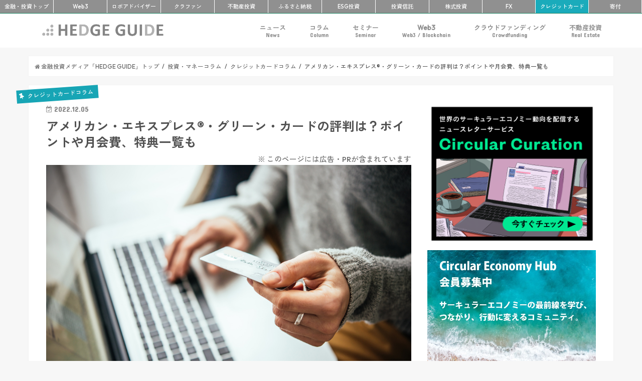

--- FILE ---
content_type: text/html; charset=UTF-8
request_url: https://hedge.guide/feature/amex-reputation.html
body_size: 28701
content:
<!doctype html>
<!--[if lt IE 7]><html dir="ltr" lang="ja" prefix="og: https://ogp.me/ns#" class="no-js lt-ie9 lt-ie8 lt-ie7"><![endif]-->
<!--[if (IE 7)&!(IEMobile)]><html dir="ltr" lang="ja" prefix="og: https://ogp.me/ns#" class="no-js lt-ie9 lt-ie8"><![endif]-->
<!--[if (IE 8)&!(IEMobile)]><html dir="ltr" lang="ja" prefix="og: https://ogp.me/ns#" class="no-js lt-ie9"><![endif]-->
<!--[if gt IE 8]><!--> <html dir="ltr" lang="ja" prefix="og: https://ogp.me/ns#" class="no-js"><!--<![endif]-->

<head>
<meta charset="utf-8">
<meta http-equiv="X-UA-Compatible" content="IE=edge">



<meta name="HandheldFriendly" content="True">
<meta name="MobileOptimized" content="320">
<meta name="viewport" content="width=device-width, initial-scale=1"/>
<meta name="referrer" content="unsafe-url">
<meta name="google-site-verification" content="mmPfcC4k2WTBmwp3abiidkQKBYqgnywOckEZ1EUs5lE" />

<link rel="apple-touch-icon" href="https://hedge.guide/wp-content/uploads/2017/07/favicon_L.png">
<link rel="icon" href="https://hedge.guide/wp-content/uploads/2017/07/favicon_M.png">
	
<link rel="pingback" href="https://hedge.guide/xmlrpc.php">

<!--[if IE]>
<link rel="shortcut icon" href="https://hedge.guide/wp-content/uploads/2017/07/favicon_S.png">
<![endif]-->
<!--[if lt IE 9]>
<script src="//html5shiv.googlecode.com/svn/trunk/html5.js"></script>
<script src="//css3-mediaqueries-js.googlecode.com/svn/trunk/css3-mediaqueries.js"></script>
<![endif]-->
<!-- before head -->


<!-- between head and wp head -->
<!-- Global site tag (gtag.js) - Google Analytics -->
<script async src="https://www.googletagmanager.com/gtag/js?id=UA-76183625-8"></script>
<script>
    window.dataLayer = window.dataLayer || [];
    function gtag() {
        dataLayer.push(arguments);
    }
    gtag('js', new Date());

    gtag('config', 'UA-76183625-8', { 'anonymize_ip': false } );
</script>

		<!-- All in One SEO 4.9.3 - aioseo.com -->
		<title>アメリカン・エキスプレス®・グリーン・カードの評判は？ポイントや月会費、特典一覧も | クレジットカードコラム | 未来がもっと楽しみになる金融・投資メディア「HEDGE GUIDE」</title>
	<meta name="description" content="アメックスの通称で知られるアメリカン・エキスプレス®・グリーン・カードは国内外を問わず様々な店舗で利用できる上、ポイントも貯まりやすいのが特徴で、旅行などで飛行機をよく利用する方や、海外出張の多いビジネスマンを中心に幅広く支持されています。この記事では、アメリカン・エキスプレス®・グリーン・カードの特徴や評判について詳しくご紹介します。" />
	<meta name="robots" content="max-image-preview:large" />
	<meta name="author" content="HEDGE GUIDE 編集部 クレジットカードチーム"/>
	<meta name="keywords" content="アメリカン・エキスプレス,amex,クレジットカード,マイル,アメックス,利用限度額,アメリカン・エキスプレス®・グリーン・カード,クレジットカードコラム,新着記事,投資・マネーコラム" />
	<link rel="canonical" href="https://hedge.guide/feature/amex-reputation.html" />
	<meta name="generator" content="All in One SEO (AIOSEO) 4.9.3" />
		<meta property="og:locale" content="ja_JP" />
		<meta property="og:site_name" content="HEDGE GUIDE" />
		<meta property="og:type" content="article" />
		<meta property="og:title" content="アメリカン・エキスプレス®・グリーン・カードの評判は？ポイントや月会費、特典一覧も | クレジットカードコラム | 未来がもっと楽しみになる金融・投資メディア「HEDGE GUIDE」" />
		<meta property="og:description" content="アメックスの通称で知られるアメリカン・エキスプレス®・グリーン・カードは国内外を問わず様々な店舗で利用できる上、ポイントも貯まりやすいのが特徴で、旅行などで飛行機をよく利用する方や、海外出張の多いビジネスマンを中心に幅広く支持されています。この記事では、アメリカン・エキスプレス®・グリーン・カードの特徴や評判について詳しくご紹介します。" />
		<meta property="og:url" content="https://hedge.guide/feature/amex-reputation.html" />
		<meta property="og:image" content="https://hedge.guide/wp-content/uploads/2020/09/image_shutterstock_367136816.jpg" />
		<meta property="og:image:secure_url" content="https://hedge.guide/wp-content/uploads/2020/09/image_shutterstock_367136816.jpg" />
		<meta property="og:image:width" content="1000" />
		<meta property="og:image:height" content="667" />
		<meta property="article:published_time" content="2022-12-05T09:14:22+00:00" />
		<meta property="article:modified_time" content="2023-03-01T08:28:59+00:00" />
		<meta name="twitter:card" content="summary_large_image" />
		<meta name="twitter:site" content="@hedge_property" />
		<meta name="twitter:title" content="アメリカン・エキスプレス®・グリーン・カードの評判は？ポイントや月会費、特典一覧も | クレジットカードコラム | 未来がもっと楽しみになる金融・投資メディア「HEDGE GUIDE」" />
		<meta name="twitter:description" content="アメックスの通称で知られるアメリカン・エキスプレス®・グリーン・カードは国内外を問わず様々な店舗で利用できる上、ポイントも貯まりやすいのが特徴で、旅行などで飛行機をよく利用する方や、海外出張の多いビジネスマンを中心に幅広く支持されています。この記事では、アメリカン・エキスプレス®・グリーン・カードの特徴や評判について詳しくご紹介します。" />
		<meta name="twitter:image" content="https://hedge.guide/wp-content/uploads/2020/09/image_shutterstock_367136816.jpg" />
		<script type="application/ld+json" class="aioseo-schema">
			{"@context":"https:\/\/schema.org","@graph":[{"@type":"Article","@id":"https:\/\/hedge.guide\/feature\/amex-reputation.html#article","name":"\u30a2\u30e1\u30ea\u30ab\u30f3\u30fb\u30a8\u30ad\u30b9\u30d7\u30ec\u30b9\u00ae\u30fb\u30b0\u30ea\u30fc\u30f3\u30fb\u30ab\u30fc\u30c9\u306e\u8a55\u5224\u306f\uff1f\u30dd\u30a4\u30f3\u30c8\u3084\u6708\u4f1a\u8cbb\u3001\u7279\u5178\u4e00\u89a7\u3082 | \u30af\u30ec\u30b8\u30c3\u30c8\u30ab\u30fc\u30c9\u30b3\u30e9\u30e0 | \u672a\u6765\u304c\u3082\u3063\u3068\u697d\u3057\u307f\u306b\u306a\u308b\u91d1\u878d\u30fb\u6295\u8cc7\u30e1\u30c7\u30a3\u30a2\u300cHEDGE GUIDE\u300d","headline":"\u30a2\u30e1\u30ea\u30ab\u30f3\u30fb\u30a8\u30ad\u30b9\u30d7\u30ec\u30b9\u00ae\u30fb\u30b0\u30ea\u30fc\u30f3\u30fb\u30ab\u30fc\u30c9\u306e\u8a55\u5224\u306f\uff1f\u30dd\u30a4\u30f3\u30c8\u3084\u6708\u4f1a\u8cbb\u3001\u7279\u5178\u4e00\u89a7\u3082","author":{"@id":"https:\/\/hedge.guide\/author\/harch_credit#author"},"publisher":{"@id":"https:\/\/hedge.guide\/#organization"},"image":{"@type":"ImageObject","url":"https:\/\/hedge.guide\/wp-content\/uploads\/2020\/09\/image_shutterstock_367136816.jpg","width":1000,"height":667},"datePublished":"2022-12-05T18:14:22+09:00","dateModified":"2023-03-01T17:28:59+09:00","inLanguage":"ja","mainEntityOfPage":{"@id":"https:\/\/hedge.guide\/feature\/amex-reputation.html#webpage"},"isPartOf":{"@id":"https:\/\/hedge.guide\/feature\/amex-reputation.html#webpage"},"articleSection":"\u30af\u30ec\u30b8\u30c3\u30c8\u30ab\u30fc\u30c9\u30b3\u30e9\u30e0, \u65b0\u7740\u8a18\u4e8b, \u6295\u8cc7\u30fb\u30de\u30cd\u30fc\u30b3\u30e9\u30e0, \u30a2\u30e1\u30ea\u30ab\u30f3\u30fb\u30a8\u30ad\u30b9\u30d7\u30ec\u30b9, AMEX, \u30af\u30ec\u30b8\u30c3\u30c8\u30ab\u30fc\u30c9, \u30de\u30a4\u30eb, \u30a2\u30e1\u30c3\u30af\u30b9, \u5229\u7528\u9650\u5ea6\u984d, \u30a2\u30e1\u30ea\u30ab\u30f3\u30fb\u30a8\u30ad\u30b9\u30d7\u30ec\u30b9\u00ae\u30fb\u30b0\u30ea\u30fc\u30f3\u30fb\u30ab\u30fc\u30c9"},{"@type":"BreadcrumbList","@id":"https:\/\/hedge.guide\/feature\/amex-reputation.html#breadcrumblist","itemListElement":[{"@type":"ListItem","@id":"https:\/\/hedge.guide#listItem","position":1,"name":"Home","item":"https:\/\/hedge.guide","nextItem":{"@type":"ListItem","@id":"https:\/\/hedge.guide\/category\/feature#listItem","name":"\u6295\u8cc7\u30fb\u30de\u30cd\u30fc\u30b3\u30e9\u30e0"}},{"@type":"ListItem","@id":"https:\/\/hedge.guide\/category\/feature#listItem","position":2,"name":"\u6295\u8cc7\u30fb\u30de\u30cd\u30fc\u30b3\u30e9\u30e0","item":"https:\/\/hedge.guide\/category\/feature","nextItem":{"@type":"ListItem","@id":"https:\/\/hedge.guide\/category\/feature\/creditcard-feature#listItem","name":"\u30af\u30ec\u30b8\u30c3\u30c8\u30ab\u30fc\u30c9\u30b3\u30e9\u30e0"},"previousItem":{"@type":"ListItem","@id":"https:\/\/hedge.guide#listItem","name":"Home"}},{"@type":"ListItem","@id":"https:\/\/hedge.guide\/category\/feature\/creditcard-feature#listItem","position":3,"name":"\u30af\u30ec\u30b8\u30c3\u30c8\u30ab\u30fc\u30c9\u30b3\u30e9\u30e0","item":"https:\/\/hedge.guide\/category\/feature\/creditcard-feature","nextItem":{"@type":"ListItem","@id":"https:\/\/hedge.guide\/feature\/amex-reputation.html#listItem","name":"\u30a2\u30e1\u30ea\u30ab\u30f3\u30fb\u30a8\u30ad\u30b9\u30d7\u30ec\u30b9\u00ae\u30fb\u30b0\u30ea\u30fc\u30f3\u30fb\u30ab\u30fc\u30c9\u306e\u8a55\u5224\u306f\uff1f\u30dd\u30a4\u30f3\u30c8\u3084\u6708\u4f1a\u8cbb\u3001\u7279\u5178\u4e00\u89a7\u3082"},"previousItem":{"@type":"ListItem","@id":"https:\/\/hedge.guide\/category\/feature#listItem","name":"\u6295\u8cc7\u30fb\u30de\u30cd\u30fc\u30b3\u30e9\u30e0"}},{"@type":"ListItem","@id":"https:\/\/hedge.guide\/feature\/amex-reputation.html#listItem","position":4,"name":"\u30a2\u30e1\u30ea\u30ab\u30f3\u30fb\u30a8\u30ad\u30b9\u30d7\u30ec\u30b9\u00ae\u30fb\u30b0\u30ea\u30fc\u30f3\u30fb\u30ab\u30fc\u30c9\u306e\u8a55\u5224\u306f\uff1f\u30dd\u30a4\u30f3\u30c8\u3084\u6708\u4f1a\u8cbb\u3001\u7279\u5178\u4e00\u89a7\u3082","previousItem":{"@type":"ListItem","@id":"https:\/\/hedge.guide\/category\/feature\/creditcard-feature#listItem","name":"\u30af\u30ec\u30b8\u30c3\u30c8\u30ab\u30fc\u30c9\u30b3\u30e9\u30e0"}}]},{"@type":"Organization","@id":"https:\/\/hedge.guide\/#organization","name":"\u30b5\u30b9\u30c6\u30ca\u30d3\u30ea\u30c6\u30a3\u30fbESG\u91d1\u878d\u30fb\u6295\u8cc7\u30e1\u30c7\u30a3\u30a2 - HEDGE GUIDE","description":"HEDGE GUIDE\u306f\u300c\u672a\u6765\u304c\u3082\u3063\u3068\u697d\u3057\u307f\u306b\u306a\u308b\u300d\u3092\u30b3\u30f3\u30bb\u30d7\u30c8\u3068\u3059\u308b\u30b5\u30b9\u30c6\u30ca\u30d6\u30eb\u6295\u8cc7\u30e1\u30c7\u30a3\u30a2\u3002\u682a\u5f0f\u30fb\u6295\u8cc7\u4fe1\u8a17\u30fb\u4e0d\u52d5\u7523\u6295\u8cc7\u306a\u3069\u5e45\u5e83\u3044\u9818\u57df\u306b\u308f\u305f\u308bESG\u6295\u8cc7\u3084\u30a4\u30f3\u30d1\u30af\u30c8\u6295\u8cc7\u3001Re-Fi\u3001\u6697\u53f7\u8cc7\u7523\u306a\u3069\u306e\u30d5\u30a3\u30f3\u30c6\u30c3\u30af\u3001\u5bc4\u4ed8\u306b\u3044\u305f\u308b\u307e\u3067\u3001\u6295\u8cc7\u3092\u901a\u3058\u3066\u3088\u308a\u3088\u3044\u672a\u6765\u3092\u3064\u304f\u308b\u305f\u3081\u306e\u6700\u65b0\u60c5\u5831\u3001\u30ce\u30a6\u30cf\u30a6\u3001\u6d1e\u5bdf\u3092\u3054\u7d39\u4ecb","url":"https:\/\/hedge.guide\/"},{"@type":"Person","@id":"https:\/\/hedge.guide\/author\/harch_credit#author","url":"https:\/\/hedge.guide\/author\/harch_credit","name":"HEDGE GUIDE \u7de8\u96c6\u90e8 \u30af\u30ec\u30b8\u30c3\u30c8\u30ab\u30fc\u30c9\u30c1\u30fc\u30e0","image":{"@type":"ImageObject","@id":"https:\/\/hedge.guide\/feature\/amex-reputation.html#authorImage","url":"https:\/\/hedge.guide\/wp-content\/uploads\/2020\/10\/shutterstock_image_365679407-150x150.jpg","width":96,"height":96,"caption":"HEDGE GUIDE \u7de8\u96c6\u90e8 \u30af\u30ec\u30b8\u30c3\u30c8\u30ab\u30fc\u30c9\u30c1\u30fc\u30e0"}},{"@type":"WebPage","@id":"https:\/\/hedge.guide\/feature\/amex-reputation.html#webpage","url":"https:\/\/hedge.guide\/feature\/amex-reputation.html","name":"\u30a2\u30e1\u30ea\u30ab\u30f3\u30fb\u30a8\u30ad\u30b9\u30d7\u30ec\u30b9\u00ae\u30fb\u30b0\u30ea\u30fc\u30f3\u30fb\u30ab\u30fc\u30c9\u306e\u8a55\u5224\u306f\uff1f\u30dd\u30a4\u30f3\u30c8\u3084\u6708\u4f1a\u8cbb\u3001\u7279\u5178\u4e00\u89a7\u3082 | \u30af\u30ec\u30b8\u30c3\u30c8\u30ab\u30fc\u30c9\u30b3\u30e9\u30e0 | \u672a\u6765\u304c\u3082\u3063\u3068\u697d\u3057\u307f\u306b\u306a\u308b\u91d1\u878d\u30fb\u6295\u8cc7\u30e1\u30c7\u30a3\u30a2\u300cHEDGE GUIDE\u300d","description":"\u30a2\u30e1\u30c3\u30af\u30b9\u306e\u901a\u79f0\u3067\u77e5\u3089\u308c\u308b\u30a2\u30e1\u30ea\u30ab\u30f3\u30fb\u30a8\u30ad\u30b9\u30d7\u30ec\u30b9\u00ae\u30fb\u30b0\u30ea\u30fc\u30f3\u30fb\u30ab\u30fc\u30c9\u306f\u56fd\u5185\u5916\u3092\u554f\u308f\u305a\u69d8\u3005\u306a\u5e97\u8217\u3067\u5229\u7528\u3067\u304d\u308b\u4e0a\u3001\u30dd\u30a4\u30f3\u30c8\u3082\u8caf\u307e\u308a\u3084\u3059\u3044\u306e\u304c\u7279\u5fb4\u3067\u3001\u65c5\u884c\u306a\u3069\u3067\u98db\u884c\u6a5f\u3092\u3088\u304f\u5229\u7528\u3059\u308b\u65b9\u3084\u3001\u6d77\u5916\u51fa\u5f35\u306e\u591a\u3044\u30d3\u30b8\u30cd\u30b9\u30de\u30f3\u3092\u4e2d\u5fc3\u306b\u5e45\u5e83\u304f\u652f\u6301\u3055\u308c\u3066\u3044\u307e\u3059\u3002\u3053\u306e\u8a18\u4e8b\u3067\u306f\u3001\u30a2\u30e1\u30ea\u30ab\u30f3\u30fb\u30a8\u30ad\u30b9\u30d7\u30ec\u30b9\u00ae\u30fb\u30b0\u30ea\u30fc\u30f3\u30fb\u30ab\u30fc\u30c9\u306e\u7279\u5fb4\u3084\u8a55\u5224\u306b\u3064\u3044\u3066\u8a73\u3057\u304f\u3054\u7d39\u4ecb\u3057\u307e\u3059\u3002","inLanguage":"ja","isPartOf":{"@id":"https:\/\/hedge.guide\/#website"},"breadcrumb":{"@id":"https:\/\/hedge.guide\/feature\/amex-reputation.html#breadcrumblist"},"author":{"@id":"https:\/\/hedge.guide\/author\/harch_credit#author"},"creator":{"@id":"https:\/\/hedge.guide\/author\/harch_credit#author"},"image":{"@type":"ImageObject","url":"https:\/\/hedge.guide\/wp-content\/uploads\/2020\/09\/image_shutterstock_367136816.jpg","@id":"https:\/\/hedge.guide\/feature\/amex-reputation.html\/#mainImage","width":1000,"height":667},"primaryImageOfPage":{"@id":"https:\/\/hedge.guide\/feature\/amex-reputation.html#mainImage"},"datePublished":"2022-12-05T18:14:22+09:00","dateModified":"2023-03-01T17:28:59+09:00"},{"@type":"WebSite","@id":"https:\/\/hedge.guide\/#website","url":"https:\/\/hedge.guide\/","name":"\u30b5\u30b9\u30c6\u30ca\u30d3\u30ea\u30c6\u30a3\u30fbESG\u91d1\u878d\u30fb\u6295\u8cc7\u30e1\u30c7\u30a3\u30a2 - HEDGE GUIDE","description":"HEDGE GUIDE\u306f\u300c\u672a\u6765\u304c\u3082\u3063\u3068\u697d\u3057\u307f\u306b\u306a\u308b\u300d\u3092\u30b3\u30f3\u30bb\u30d7\u30c8\u3068\u3059\u308b\u30b5\u30b9\u30c6\u30ca\u30d6\u30eb\u6295\u8cc7\u30e1\u30c7\u30a3\u30a2\u3002\u682a\u5f0f\u30fb\u6295\u8cc7\u4fe1\u8a17\u30fb\u4e0d\u52d5\u7523\u6295\u8cc7\u306a\u3069\u5e45\u5e83\u3044\u9818\u57df\u306b\u308f\u305f\u308bESG\u6295\u8cc7\u3084\u30a4\u30f3\u30d1\u30af\u30c8\u6295\u8cc7\u3001Re-Fi\u3001\u6697\u53f7\u8cc7\u7523\u306a\u3069\u306e\u30d5\u30a3\u30f3\u30c6\u30c3\u30af\u3001\u5bc4\u4ed8\u306b\u3044\u305f\u308b\u307e\u3067\u3001\u6295\u8cc7\u3092\u901a\u3058\u3066\u3088\u308a\u3088\u3044\u672a\u6765\u3092\u3064\u304f\u308b\u305f\u3081\u306e\u6700\u65b0\u60c5\u5831\u3001\u30ce\u30a6\u30cf\u30a6\u3001\u6d1e\u5bdf\u3092\u3054\u7d39\u4ecb","inLanguage":"ja","publisher":{"@id":"https:\/\/hedge.guide\/#organization"}}]}
		</script>
		<!-- All in One SEO -->

<link rel='dns-prefetch' href='//widgetlogic.org' />
<link rel='dns-prefetch' href='//ajax.googleapis.com' />
<link rel='dns-prefetch' href='//fonts.googleapis.com' />
<link rel='dns-prefetch' href='//maxcdn.bootstrapcdn.com' />
<link rel="alternate" type="application/rss+xml" title="サステナビリティ・ESG金融・投資メディア - HEDGE GUIDE &raquo; フィード" href="https://hedge.guide/feed" />
<link rel="alternate" type="application/rss+xml" title="サステナビリティ・ESG金融・投資メディア - HEDGE GUIDE &raquo; コメントフィード" href="https://hedge.guide/comments/feed" />
<link rel="alternate" type="application/rss+xml" title="サステナビリティ・ESG金融・投資メディア - HEDGE GUIDE &raquo; アメリカン・エキスプレス®・グリーン・カードの評判は？ポイントや月会費、特典一覧も のコメントのフィード" href="https://hedge.guide/feature/amex-reputation.html/feed" />
<script type="text/javascript">
/* <![CDATA[ */
window._wpemojiSettings = {"baseUrl":"https:\/\/s.w.org\/images\/core\/emoji\/14.0.0\/72x72\/","ext":".png","svgUrl":"https:\/\/s.w.org\/images\/core\/emoji\/14.0.0\/svg\/","svgExt":".svg","source":{"concatemoji":"https:\/\/hedge.guide\/wp-includes\/js\/wp-emoji-release.min.js"}};
/*! This file is auto-generated */
!function(i,n){var o,s,e;function c(e){try{var t={supportTests:e,timestamp:(new Date).valueOf()};sessionStorage.setItem(o,JSON.stringify(t))}catch(e){}}function p(e,t,n){e.clearRect(0,0,e.canvas.width,e.canvas.height),e.fillText(t,0,0);var t=new Uint32Array(e.getImageData(0,0,e.canvas.width,e.canvas.height).data),r=(e.clearRect(0,0,e.canvas.width,e.canvas.height),e.fillText(n,0,0),new Uint32Array(e.getImageData(0,0,e.canvas.width,e.canvas.height).data));return t.every(function(e,t){return e===r[t]})}function u(e,t,n){switch(t){case"flag":return n(e,"\ud83c\udff3\ufe0f\u200d\u26a7\ufe0f","\ud83c\udff3\ufe0f\u200b\u26a7\ufe0f")?!1:!n(e,"\ud83c\uddfa\ud83c\uddf3","\ud83c\uddfa\u200b\ud83c\uddf3")&&!n(e,"\ud83c\udff4\udb40\udc67\udb40\udc62\udb40\udc65\udb40\udc6e\udb40\udc67\udb40\udc7f","\ud83c\udff4\u200b\udb40\udc67\u200b\udb40\udc62\u200b\udb40\udc65\u200b\udb40\udc6e\u200b\udb40\udc67\u200b\udb40\udc7f");case"emoji":return!n(e,"\ud83e\udef1\ud83c\udffb\u200d\ud83e\udef2\ud83c\udfff","\ud83e\udef1\ud83c\udffb\u200b\ud83e\udef2\ud83c\udfff")}return!1}function f(e,t,n){var r="undefined"!=typeof WorkerGlobalScope&&self instanceof WorkerGlobalScope?new OffscreenCanvas(300,150):i.createElement("canvas"),a=r.getContext("2d",{willReadFrequently:!0}),o=(a.textBaseline="top",a.font="600 32px Arial",{});return e.forEach(function(e){o[e]=t(a,e,n)}),o}function t(e){var t=i.createElement("script");t.src=e,t.defer=!0,i.head.appendChild(t)}"undefined"!=typeof Promise&&(o="wpEmojiSettingsSupports",s=["flag","emoji"],n.supports={everything:!0,everythingExceptFlag:!0},e=new Promise(function(e){i.addEventListener("DOMContentLoaded",e,{once:!0})}),new Promise(function(t){var n=function(){try{var e=JSON.parse(sessionStorage.getItem(o));if("object"==typeof e&&"number"==typeof e.timestamp&&(new Date).valueOf()<e.timestamp+604800&&"object"==typeof e.supportTests)return e.supportTests}catch(e){}return null}();if(!n){if("undefined"!=typeof Worker&&"undefined"!=typeof OffscreenCanvas&&"undefined"!=typeof URL&&URL.createObjectURL&&"undefined"!=typeof Blob)try{var e="postMessage("+f.toString()+"("+[JSON.stringify(s),u.toString(),p.toString()].join(",")+"));",r=new Blob([e],{type:"text/javascript"}),a=new Worker(URL.createObjectURL(r),{name:"wpTestEmojiSupports"});return void(a.onmessage=function(e){c(n=e.data),a.terminate(),t(n)})}catch(e){}c(n=f(s,u,p))}t(n)}).then(function(e){for(var t in e)n.supports[t]=e[t],n.supports.everything=n.supports.everything&&n.supports[t],"flag"!==t&&(n.supports.everythingExceptFlag=n.supports.everythingExceptFlag&&n.supports[t]);n.supports.everythingExceptFlag=n.supports.everythingExceptFlag&&!n.supports.flag,n.DOMReady=!1,n.readyCallback=function(){n.DOMReady=!0}}).then(function(){return e}).then(function(){var e;n.supports.everything||(n.readyCallback(),(e=n.source||{}).concatemoji?t(e.concatemoji):e.wpemoji&&e.twemoji&&(t(e.twemoji),t(e.wpemoji)))}))}((window,document),window._wpemojiSettings);
/* ]]> */
</script>
<style id='wp-emoji-styles-inline-css' type='text/css'>

	img.wp-smiley, img.emoji {
		display: inline !important;
		border: none !important;
		box-shadow: none !important;
		height: 1em !important;
		width: 1em !important;
		margin: 0 0.07em !important;
		vertical-align: -0.1em !important;
		background: none !important;
		padding: 0 !important;
	}
</style>
<link rel='stylesheet' id='wp-block-library-css' href='https://hedge.guide/wp-includes/css/dist/block-library/style.min.css' type='text/css' media='all' />
<link rel='stylesheet' id='aioseo/css/src/vue/standalone/blocks/table-of-contents/global.scss-css' href='https://hedge.guide/wp-content/plugins/all-in-one-seo-pack/dist/Lite/assets/css/table-of-contents/global.e90f6d47.css' type='text/css' media='all' />
<link rel='stylesheet' id='block-widget-css' href='https://hedge.guide/wp-content/plugins/widget-logic/block_widget/css/widget.css' type='text/css' media='all' />
<style id='classic-theme-styles-inline-css' type='text/css'>
/*! This file is auto-generated */
.wp-block-button__link{color:#fff;background-color:#32373c;border-radius:9999px;box-shadow:none;text-decoration:none;padding:calc(.667em + 2px) calc(1.333em + 2px);font-size:1.125em}.wp-block-file__button{background:#32373c;color:#fff;text-decoration:none}
</style>
<style id='global-styles-inline-css' type='text/css'>
body{--wp--preset--color--black: #000000;--wp--preset--color--cyan-bluish-gray: #abb8c3;--wp--preset--color--white: #ffffff;--wp--preset--color--pale-pink: #f78da7;--wp--preset--color--vivid-red: #cf2e2e;--wp--preset--color--luminous-vivid-orange: #ff6900;--wp--preset--color--luminous-vivid-amber: #fcb900;--wp--preset--color--light-green-cyan: #7bdcb5;--wp--preset--color--vivid-green-cyan: #00d084;--wp--preset--color--pale-cyan-blue: #8ed1fc;--wp--preset--color--vivid-cyan-blue: #0693e3;--wp--preset--color--vivid-purple: #9b51e0;--wp--preset--gradient--vivid-cyan-blue-to-vivid-purple: linear-gradient(135deg,rgba(6,147,227,1) 0%,rgb(155,81,224) 100%);--wp--preset--gradient--light-green-cyan-to-vivid-green-cyan: linear-gradient(135deg,rgb(122,220,180) 0%,rgb(0,208,130) 100%);--wp--preset--gradient--luminous-vivid-amber-to-luminous-vivid-orange: linear-gradient(135deg,rgba(252,185,0,1) 0%,rgba(255,105,0,1) 100%);--wp--preset--gradient--luminous-vivid-orange-to-vivid-red: linear-gradient(135deg,rgba(255,105,0,1) 0%,rgb(207,46,46) 100%);--wp--preset--gradient--very-light-gray-to-cyan-bluish-gray: linear-gradient(135deg,rgb(238,238,238) 0%,rgb(169,184,195) 100%);--wp--preset--gradient--cool-to-warm-spectrum: linear-gradient(135deg,rgb(74,234,220) 0%,rgb(151,120,209) 20%,rgb(207,42,186) 40%,rgb(238,44,130) 60%,rgb(251,105,98) 80%,rgb(254,248,76) 100%);--wp--preset--gradient--blush-light-purple: linear-gradient(135deg,rgb(255,206,236) 0%,rgb(152,150,240) 100%);--wp--preset--gradient--blush-bordeaux: linear-gradient(135deg,rgb(254,205,165) 0%,rgb(254,45,45) 50%,rgb(107,0,62) 100%);--wp--preset--gradient--luminous-dusk: linear-gradient(135deg,rgb(255,203,112) 0%,rgb(199,81,192) 50%,rgb(65,88,208) 100%);--wp--preset--gradient--pale-ocean: linear-gradient(135deg,rgb(255,245,203) 0%,rgb(182,227,212) 50%,rgb(51,167,181) 100%);--wp--preset--gradient--electric-grass: linear-gradient(135deg,rgb(202,248,128) 0%,rgb(113,206,126) 100%);--wp--preset--gradient--midnight: linear-gradient(135deg,rgb(2,3,129) 0%,rgb(40,116,252) 100%);--wp--preset--font-size--small: 13px;--wp--preset--font-size--medium: 20px;--wp--preset--font-size--large: 36px;--wp--preset--font-size--x-large: 42px;--wp--preset--spacing--20: 0.44rem;--wp--preset--spacing--30: 0.67rem;--wp--preset--spacing--40: 1rem;--wp--preset--spacing--50: 1.5rem;--wp--preset--spacing--60: 2.25rem;--wp--preset--spacing--70: 3.38rem;--wp--preset--spacing--80: 5.06rem;--wp--preset--shadow--natural: 6px 6px 9px rgba(0, 0, 0, 0.2);--wp--preset--shadow--deep: 12px 12px 50px rgba(0, 0, 0, 0.4);--wp--preset--shadow--sharp: 6px 6px 0px rgba(0, 0, 0, 0.2);--wp--preset--shadow--outlined: 6px 6px 0px -3px rgba(255, 255, 255, 1), 6px 6px rgba(0, 0, 0, 1);--wp--preset--shadow--crisp: 6px 6px 0px rgba(0, 0, 0, 1);}:where(.is-layout-flex){gap: 0.5em;}:where(.is-layout-grid){gap: 0.5em;}body .is-layout-flow > .alignleft{float: left;margin-inline-start: 0;margin-inline-end: 2em;}body .is-layout-flow > .alignright{float: right;margin-inline-start: 2em;margin-inline-end: 0;}body .is-layout-flow > .aligncenter{margin-left: auto !important;margin-right: auto !important;}body .is-layout-constrained > .alignleft{float: left;margin-inline-start: 0;margin-inline-end: 2em;}body .is-layout-constrained > .alignright{float: right;margin-inline-start: 2em;margin-inline-end: 0;}body .is-layout-constrained > .aligncenter{margin-left: auto !important;margin-right: auto !important;}body .is-layout-constrained > :where(:not(.alignleft):not(.alignright):not(.alignfull)){max-width: var(--wp--style--global--content-size);margin-left: auto !important;margin-right: auto !important;}body .is-layout-constrained > .alignwide{max-width: var(--wp--style--global--wide-size);}body .is-layout-flex{display: flex;}body .is-layout-flex{flex-wrap: wrap;align-items: center;}body .is-layout-flex > *{margin: 0;}body .is-layout-grid{display: grid;}body .is-layout-grid > *{margin: 0;}:where(.wp-block-columns.is-layout-flex){gap: 2em;}:where(.wp-block-columns.is-layout-grid){gap: 2em;}:where(.wp-block-post-template.is-layout-flex){gap: 1.25em;}:where(.wp-block-post-template.is-layout-grid){gap: 1.25em;}.has-black-color{color: var(--wp--preset--color--black) !important;}.has-cyan-bluish-gray-color{color: var(--wp--preset--color--cyan-bluish-gray) !important;}.has-white-color{color: var(--wp--preset--color--white) !important;}.has-pale-pink-color{color: var(--wp--preset--color--pale-pink) !important;}.has-vivid-red-color{color: var(--wp--preset--color--vivid-red) !important;}.has-luminous-vivid-orange-color{color: var(--wp--preset--color--luminous-vivid-orange) !important;}.has-luminous-vivid-amber-color{color: var(--wp--preset--color--luminous-vivid-amber) !important;}.has-light-green-cyan-color{color: var(--wp--preset--color--light-green-cyan) !important;}.has-vivid-green-cyan-color{color: var(--wp--preset--color--vivid-green-cyan) !important;}.has-pale-cyan-blue-color{color: var(--wp--preset--color--pale-cyan-blue) !important;}.has-vivid-cyan-blue-color{color: var(--wp--preset--color--vivid-cyan-blue) !important;}.has-vivid-purple-color{color: var(--wp--preset--color--vivid-purple) !important;}.has-black-background-color{background-color: var(--wp--preset--color--black) !important;}.has-cyan-bluish-gray-background-color{background-color: var(--wp--preset--color--cyan-bluish-gray) !important;}.has-white-background-color{background-color: var(--wp--preset--color--white) !important;}.has-pale-pink-background-color{background-color: var(--wp--preset--color--pale-pink) !important;}.has-vivid-red-background-color{background-color: var(--wp--preset--color--vivid-red) !important;}.has-luminous-vivid-orange-background-color{background-color: var(--wp--preset--color--luminous-vivid-orange) !important;}.has-luminous-vivid-amber-background-color{background-color: var(--wp--preset--color--luminous-vivid-amber) !important;}.has-light-green-cyan-background-color{background-color: var(--wp--preset--color--light-green-cyan) !important;}.has-vivid-green-cyan-background-color{background-color: var(--wp--preset--color--vivid-green-cyan) !important;}.has-pale-cyan-blue-background-color{background-color: var(--wp--preset--color--pale-cyan-blue) !important;}.has-vivid-cyan-blue-background-color{background-color: var(--wp--preset--color--vivid-cyan-blue) !important;}.has-vivid-purple-background-color{background-color: var(--wp--preset--color--vivid-purple) !important;}.has-black-border-color{border-color: var(--wp--preset--color--black) !important;}.has-cyan-bluish-gray-border-color{border-color: var(--wp--preset--color--cyan-bluish-gray) !important;}.has-white-border-color{border-color: var(--wp--preset--color--white) !important;}.has-pale-pink-border-color{border-color: var(--wp--preset--color--pale-pink) !important;}.has-vivid-red-border-color{border-color: var(--wp--preset--color--vivid-red) !important;}.has-luminous-vivid-orange-border-color{border-color: var(--wp--preset--color--luminous-vivid-orange) !important;}.has-luminous-vivid-amber-border-color{border-color: var(--wp--preset--color--luminous-vivid-amber) !important;}.has-light-green-cyan-border-color{border-color: var(--wp--preset--color--light-green-cyan) !important;}.has-vivid-green-cyan-border-color{border-color: var(--wp--preset--color--vivid-green-cyan) !important;}.has-pale-cyan-blue-border-color{border-color: var(--wp--preset--color--pale-cyan-blue) !important;}.has-vivid-cyan-blue-border-color{border-color: var(--wp--preset--color--vivid-cyan-blue) !important;}.has-vivid-purple-border-color{border-color: var(--wp--preset--color--vivid-purple) !important;}.has-vivid-cyan-blue-to-vivid-purple-gradient-background{background: var(--wp--preset--gradient--vivid-cyan-blue-to-vivid-purple) !important;}.has-light-green-cyan-to-vivid-green-cyan-gradient-background{background: var(--wp--preset--gradient--light-green-cyan-to-vivid-green-cyan) !important;}.has-luminous-vivid-amber-to-luminous-vivid-orange-gradient-background{background: var(--wp--preset--gradient--luminous-vivid-amber-to-luminous-vivid-orange) !important;}.has-luminous-vivid-orange-to-vivid-red-gradient-background{background: var(--wp--preset--gradient--luminous-vivid-orange-to-vivid-red) !important;}.has-very-light-gray-to-cyan-bluish-gray-gradient-background{background: var(--wp--preset--gradient--very-light-gray-to-cyan-bluish-gray) !important;}.has-cool-to-warm-spectrum-gradient-background{background: var(--wp--preset--gradient--cool-to-warm-spectrum) !important;}.has-blush-light-purple-gradient-background{background: var(--wp--preset--gradient--blush-light-purple) !important;}.has-blush-bordeaux-gradient-background{background: var(--wp--preset--gradient--blush-bordeaux) !important;}.has-luminous-dusk-gradient-background{background: var(--wp--preset--gradient--luminous-dusk) !important;}.has-pale-ocean-gradient-background{background: var(--wp--preset--gradient--pale-ocean) !important;}.has-electric-grass-gradient-background{background: var(--wp--preset--gradient--electric-grass) !important;}.has-midnight-gradient-background{background: var(--wp--preset--gradient--midnight) !important;}.has-small-font-size{font-size: var(--wp--preset--font-size--small) !important;}.has-medium-font-size{font-size: var(--wp--preset--font-size--medium) !important;}.has-large-font-size{font-size: var(--wp--preset--font-size--large) !important;}.has-x-large-font-size{font-size: var(--wp--preset--font-size--x-large) !important;}
.wp-block-navigation a:where(:not(.wp-element-button)){color: inherit;}
:where(.wp-block-post-template.is-layout-flex){gap: 1.25em;}:where(.wp-block-post-template.is-layout-grid){gap: 1.25em;}
:where(.wp-block-columns.is-layout-flex){gap: 2em;}:where(.wp-block-columns.is-layout-grid){gap: 2em;}
.wp-block-pullquote{font-size: 1.5em;line-height: 1.6;}
</style>
<link rel='stylesheet' id='contact-form-7-css' href='https://hedge.guide/wp-content/plugins/contact-form-7/includes/css/styles.css' type='text/css' media='all' />
<link rel='stylesheet' id='ts_fab_css-css' href='https://hedge.guide/wp-content/plugins/fancier-author-box/css/ts-fab.min.css' type='text/css' media='all' />
<link rel='stylesheet' id='rss-antenna-style-css' href='https://hedge.guide/wp-content/plugins/rss-antenna/rss-antenna.css' type='text/css' media='all' />
<link rel='stylesheet' id='stripe-handler-ng-style-css' href='https://hedge.guide/wp-content/plugins/stripe-payments/public/assets/css/public.css' type='text/css' media='all' />
<link rel='stylesheet' id='ppress-frontend-css' href='https://hedge.guide/wp-content/plugins/wp-user-avatar/assets/css/frontend.min.css' type='text/css' media='all' />
<link rel='stylesheet' id='ppress-flatpickr-css' href='https://hedge.guide/wp-content/plugins/wp-user-avatar/assets/flatpickr/flatpickr.min.css' type='text/css' media='all' />
<link rel='stylesheet' id='ppress-select2-css' href='https://hedge.guide/wp-content/plugins/wp-user-avatar/assets/select2/select2.min.css' type='text/css' media='all' />
<link rel='stylesheet' id='child-pages-shortcode-css-css' href='https://hedge.guide/wp-content/plugins/child-pages-shortcode/css/child-pages-shortcode.min.css' type='text/css' media='all' />
<link rel='stylesheet' id='style-css' href='https://hedge.guide/wp-content/themes/jstork/style.css' type='text/css' media='all' />
<link rel='stylesheet' id='child-style-css' href='https://hedge.guide/wp-content/themes/jstork_custom/style.css' type='text/css' media='all' />
<link rel='stylesheet' id='slick-css' href='https://hedge.guide/wp-content/themes/jstork/library/css/slick.css' type='text/css' media='all' />
<link rel='stylesheet' id='shortcode-css' href='https://hedge.guide/wp-content/themes/jstork/library/css/shortcode.css' type='text/css' media='all' />
<link rel='stylesheet' id='gf_Concert-css' href='//fonts.googleapis.com/css?family=Concert+One' type='text/css' media='all' />
<link rel='stylesheet' id='gf_Lato-css' href='//fonts.googleapis.com/css?family=Lato' type='text/css' media='all' />
<link rel='stylesheet' id='fontawesome-css' href='//maxcdn.bootstrapcdn.com/font-awesome/4.6.0/css/font-awesome.min.css' type='text/css' media='all' />
<link rel='stylesheet' id='remodal-css' href='https://hedge.guide/wp-content/themes/jstork/library/css/remodal.css' type='text/css' media='all' />
<script type="text/javascript" src="//ajax.googleapis.com/ajax/libs/jquery/1.12.4/jquery.min.js" id="jquery-js"></script>
<script type="text/javascript" src="https://hedge.guide/wp-content/plugins/fancier-author-box/js/ts-fab.min.js" id="ts_fab_js-js"></script>
<script type="text/javascript" id="ga_events_main_script-js-extra">
/* <![CDATA[ */
var ga_options = {"anonymizeip":"0","advanced":"1","snippet_type":"gst","tracking_id":"UA-76183625-8","gtm_id":"","domain":"","click_elements":[{"name":"oceh","type":"class","category":"CEHub","action":"Click","label":"All(Text\/Banner)","value":"","bounce":"true"},{"name":"obge","type":"class","category":"GELink","action":"Click","label":"All(Text\/Banner)","value":"","bounce":"true"},{"name":"obsk","type":"class","category":"SkyLink","action":"Click","label":"All(Text\/Banner)","value":"","bounce":"true"},{"name":"obad","type":"class","category":"Advertisement","action":"Click","label":"All(Text\/Banner)","value":"","bounce":"true"},{"name":"obnp","type":"class","category":"NPO","action":"Click","label":"All(Text\/Banner)","value":"","bounce":"true"},{"name":"obcs","type":"class","category":"Shino_Banner","action":"Click","label":"All(Text\/Banner)","value":"","bounce":"true"},{"name":"obdl","type":"class","category":"BDL_Banner","action":"Click","label":"All(Text\/Banner)","value":"","bounce":"true"},{"name":"obrm","type":"class","category":"Reism","action":"Click","label":"All(Text\/Banner)","value":"","bounce":"true"},{"name":"obnz","type":"class","category":"NihonZaitaku","action":"Click","label":"All(Text\/Banner)","value":"","bounce":"true"},{"name":"obcl","type":"class","category":"ClientLink","action":"Click","label":"All(Text\/Banner)","value":"","bounce":"true"},{"name":"obaf","type":"class","category":"AffiliateLink","action":"Click","label":"All(Text\/Banner)","value":"","bounce":"true"}],"scroll_elements":[{"name":"obsc4","type":"class","category":"Scroll","action":"Scroll","label":"100%","value":"","bounce":"false"},{"name":"obsc3","type":"class","category":"Scroll","action":"Scroll","label":"75%","value":"","bounce":"false"},{"name":"obsc2","type":"class","category":"Scroll","action":"Scroll","label":"50%","value":"","bounce":"false"},{"name":"obsc1","type":"class","category":"Scroll","action":"Scroll","label":"25%","value":"","bounce":"false"},{"name":"obsc4","type":"class","category":"Scroll","action":"Scroll","label":"100%","value":"","bounce":"false"},{"name":"obsc3","type":"class","category":"Scroll","action":"Scroll","label":"75%","value":"","bounce":"false"},{"name":"obsc4","type":"class","category":"Scroll","action":"Scroll","label":"100%","value":"","bounce":"false"},{"name":"obsc2","type":"class","category":"Scroll","action":"Scroll","label":"50%","value":"","bounce":"false"},{"name":"obsc3","type":"class","category":"Scroll","action":"Scroll","label":"75%","value":"","bounce":"false"},{"name":"obsc1","type":"class","category":"Scroll","action":"Scroll","label":"25%","value":"","bounce":"false"},{"name":"obsc2","type":"class","category":"Scroll","action":"Scroll","label":"50%","value":"","bounce":"false"},{"name":"obsc1","type":"class","category":"Scroll","action":"Scroll","label":"25%","value":"","bounce":"false"}],"link_clicks_delay":"120","download_tracking_type":["pdf","mp3","pptx","docx"],"force_snippet":"none"};
var gaePlaceholders = {"is_front_page":"","page_title":"\u30a2\u30e1\u30ea\u30ab\u30f3\u30fb\u30a8\u30ad\u30b9\u30d7\u30ec\u30b9\u00ae\u30fb\u30b0\u30ea\u30fc\u30f3\u30fb\u30ab\u30fc\u30c9\u306e\u8a55\u5224\u306f\uff1f\u30dd\u30a4\u30f3\u30c8\u3084\u6708\u4f1a\u8cbb\u3001\u7279\u5178\u4e00\u89a7\u3082"};
/* ]]> */
</script>
<script type="text/javascript" src="https://hedge.guide/wp-content/plugins/wp-google-analytics-events/js/main.js" id="ga_events_main_script-js"></script>
<script type="text/javascript" src="https://hedge.guide/wp-content/plugins/wp-user-avatar/assets/flatpickr/flatpickr.min.js" id="ppress-flatpickr-js"></script>
<script type="text/javascript" src="https://hedge.guide/wp-content/plugins/wp-user-avatar/assets/select2/select2.min.js" id="ppress-select2-js"></script>
<script type="text/javascript" src="https://hedge.guide/wp-content/plugins/child-pages-shortcode/js/child-pages-shortcode.min.js" id="child-pages-shortcode-js"></script>
<script type="text/javascript" src="https://hedge.guide/wp-content/themes/jstork_custom/smooth_scroller.js" id="smoothscroll-js"></script>
<link rel="https://api.w.org/" href="https://hedge.guide/wp-json/" /><link rel="alternate" type="application/json" href="https://hedge.guide/wp-json/wp/v2/posts/81922" /><link rel="EditURI" type="application/rsd+xml" title="RSD" href="https://hedge.guide/xmlrpc.php?rsd" />

<link rel='shortlink' href='https://hedge.guide/?p=81922' />
<link rel="alternate" type="application/json+oembed" href="https://hedge.guide/wp-json/oembed/1.0/embed?url=https%3A%2F%2Fhedge.guide%2Ffeature%2Famex-reputation.html" />
<link rel="alternate" type="text/xml+oembed" href="https://hedge.guide/wp-json/oembed/1.0/embed?url=https%3A%2F%2Fhedge.guide%2Ffeature%2Famex-reputation.html&#038;format=xml" />
<style>
		#category-posts-7-internal ul {padding: 0;}
#category-posts-7-internal .cat-post-item img {max-width: initial; max-height: initial; margin: initial;}
#category-posts-7-internal .cat-post-author {margin-bottom: 0;}
#category-posts-7-internal .cat-post-thumbnail {margin: 5px 10px 5px 0;}
#category-posts-7-internal .cat-post-item:before {content: ""; clear: both;}
#category-posts-7-internal .cat-post-excerpt-more {display: inline-block;}
#category-posts-7-internal .cat-post-item {list-style: none; margin: 3px 0 10px; padding: 3px 0;}
#category-posts-7-internal .cat-post-current .cat-post-title {font-weight: bold; text-transform: uppercase;}
#category-posts-7-internal [class*=cat-post-tax] {font-size: 0.85em;}
#category-posts-7-internal [class*=cat-post-tax] * {display:inline-block;}
#category-posts-7-internal .cat-post-item:after {content: ""; display: table;	clear: both;}
#category-posts-7-internal .cat-post-item .cat-post-title {overflow: hidden;text-overflow: ellipsis;white-space: initial;display: -webkit-box;-webkit-line-clamp: 2;-webkit-box-orient: vertical;padding-bottom: 0 !important;}
#category-posts-7-internal .cat-post-item:after {content: ""; display: table;	clear: both;}
#category-posts-7-internal .cat-post-thumbnail {display:block; float:left; margin:5px 10px 5px 0;}
#category-posts-7-internal .cat-post-crop {overflow:hidden;display:block;}
#category-posts-7-internal p {margin:5px 0 0 0}
#category-posts-7-internal li > div {margin:5px 0 0 0; clear:both;}
#category-posts-7-internal .dashicons {vertical-align:middle;}
#category-posts-7-internal .cat-post-thumbnail .cat-post-crop img {height: 80px;}
#category-posts-7-internal .cat-post-thumbnail .cat-post-crop img {width: 80px;}
#category-posts-7-internal .cat-post-thumbnail .cat-post-crop img {object-fit: cover; max-width: 100%; display: block;}
#category-posts-7-internal .cat-post-thumbnail .cat-post-crop-not-supported img {width: 100%;}
#category-posts-7-internal .cat-post-thumbnail {max-width:100%;}
#category-posts-7-internal .cat-post-item img {margin: initial;}
#category-posts-9-internal ul {padding: 0;}
#category-posts-9-internal .cat-post-item img {max-width: initial; max-height: initial; margin: initial;}
#category-posts-9-internal .cat-post-author {margin-bottom: 0;}
#category-posts-9-internal .cat-post-thumbnail {margin: 5px 10px 5px 0;}
#category-posts-9-internal .cat-post-item:before {content: ""; clear: both;}
#category-posts-9-internal .cat-post-excerpt-more {display: inline-block;}
#category-posts-9-internal .cat-post-item {list-style: none; margin: 3px 0 10px; padding: 3px 0;}
#category-posts-9-internal .cat-post-current .cat-post-title {font-weight: bold; text-transform: uppercase;}
#category-posts-9-internal [class*=cat-post-tax] {font-size: 0.85em;}
#category-posts-9-internal [class*=cat-post-tax] * {display:inline-block;}
#category-posts-9-internal .cat-post-item:after {content: ""; display: table;	clear: both;}
#category-posts-9-internal .cat-post-item .cat-post-title {overflow: hidden;text-overflow: ellipsis;white-space: initial;display: -webkit-box;-webkit-line-clamp: 2;-webkit-box-orient: vertical;padding-bottom: 0 !important;}
#category-posts-9-internal .cat-post-item:after {content: ""; display: table;	clear: both;}
#category-posts-9-internal .cat-post-thumbnail {display:block; float:left; margin:5px 10px 5px 0;}
#category-posts-9-internal .cat-post-crop {overflow:hidden;display:block;}
#category-posts-9-internal p {margin:5px 0 0 0}
#category-posts-9-internal li > div {margin:5px 0 0 0; clear:both;}
#category-posts-9-internal .dashicons {vertical-align:middle;}
#category-posts-9-internal .cat-post-thumbnail .cat-post-crop img {height: 80px;}
#category-posts-9-internal .cat-post-thumbnail .cat-post-crop img {width: 80px;}
#category-posts-9-internal .cat-post-thumbnail .cat-post-crop img {object-fit: cover; max-width: 100%; display: block;}
#category-posts-9-internal .cat-post-thumbnail .cat-post-crop-not-supported img {width: 100%;}
#category-posts-9-internal .cat-post-thumbnail {max-width:100%;}
#category-posts-9-internal .cat-post-item img {margin: initial;}
#category-posts-6-internal ul {padding: 0;}
#category-posts-6-internal .cat-post-item img {max-width: initial; max-height: initial; margin: initial;}
#category-posts-6-internal .cat-post-author {margin-bottom: 0;}
#category-posts-6-internal .cat-post-thumbnail {margin: 5px 10px 5px 0;}
#category-posts-6-internal .cat-post-item:before {content: ""; clear: both;}
#category-posts-6-internal .cat-post-excerpt-more {display: inline-block;}
#category-posts-6-internal .cat-post-item {list-style: none; margin: 3px 0 10px; padding: 3px 0;}
#category-posts-6-internal .cat-post-current .cat-post-title {font-weight: bold; text-transform: uppercase;}
#category-posts-6-internal [class*=cat-post-tax] {font-size: 0.85em;}
#category-posts-6-internal [class*=cat-post-tax] * {display:inline-block;}
#category-posts-6-internal .cat-post-item:after {content: ""; display: table;	clear: both;}
#category-posts-6-internal .cat-post-item .cat-post-title {overflow: hidden;text-overflow: ellipsis;white-space: initial;display: -webkit-box;-webkit-line-clamp: 2;-webkit-box-orient: vertical;padding-bottom: 0 !important;}
#category-posts-6-internal .cat-post-item:after {content: ""; display: table;	clear: both;}
#category-posts-6-internal .cat-post-thumbnail {display:block; float:left; margin:5px 10px 5px 0;}
#category-posts-6-internal .cat-post-crop {overflow:hidden;display:block;}
#category-posts-6-internal p {margin:5px 0 0 0}
#category-posts-6-internal li > div {margin:5px 0 0 0; clear:both;}
#category-posts-6-internal .dashicons {vertical-align:middle;}
#category-posts-6-internal .cat-post-thumbnail .cat-post-crop img {height: 80px;}
#category-posts-6-internal .cat-post-thumbnail .cat-post-crop img {width: 80px;}
#category-posts-6-internal .cat-post-thumbnail .cat-post-crop img {object-fit: cover; max-width: 100%; display: block;}
#category-posts-6-internal .cat-post-thumbnail .cat-post-crop-not-supported img {width: 100%;}
#category-posts-6-internal .cat-post-thumbnail {max-width:100%;}
#category-posts-6-internal .cat-post-item img {margin: initial;}
#category-posts-29-internal ul {padding: 0;}
#category-posts-29-internal .cat-post-item img {max-width: initial; max-height: initial; margin: initial;}
#category-posts-29-internal .cat-post-author {margin-bottom: 0;}
#category-posts-29-internal .cat-post-thumbnail {margin: 5px 10px 5px 0;}
#category-posts-29-internal .cat-post-item:before {content: ""; clear: both;}
#category-posts-29-internal .cat-post-excerpt-more {display: inline-block;}
#category-posts-29-internal .cat-post-item {list-style: none; margin: 3px 0 10px; padding: 3px 0;}
#category-posts-29-internal .cat-post-current .cat-post-title {font-weight: bold; text-transform: uppercase;}
#category-posts-29-internal [class*=cat-post-tax] {font-size: 0.85em;}
#category-posts-29-internal [class*=cat-post-tax] * {display:inline-block;}
#category-posts-29-internal .cat-post-item:after {content: ""; display: table;	clear: both;}
#category-posts-29-internal .cat-post-item .cat-post-title {overflow: hidden;text-overflow: ellipsis;white-space: initial;display: -webkit-box;-webkit-line-clamp: 2;-webkit-box-orient: vertical;padding-bottom: 0 !important;}
#category-posts-29-internal .cat-post-item:after {content: ""; display: table;	clear: both;}
#category-posts-29-internal .cat-post-thumbnail {display:block; float:left; margin:5px 10px 5px 0;}
#category-posts-29-internal .cat-post-crop {overflow:hidden;display:block;}
#category-posts-29-internal p {margin:5px 0 0 0}
#category-posts-29-internal li > div {margin:5px 0 0 0; clear:both;}
#category-posts-29-internal .dashicons {vertical-align:middle;}
#category-posts-29-internal .cat-post-thumbnail .cat-post-crop img {height: 80px;}
#category-posts-29-internal .cat-post-thumbnail .cat-post-crop img {width: 80px;}
#category-posts-29-internal .cat-post-thumbnail .cat-post-crop img {object-fit: cover; max-width: 100%; display: block;}
#category-posts-29-internal .cat-post-thumbnail .cat-post-crop-not-supported img {width: 100%;}
#category-posts-29-internal .cat-post-thumbnail {max-width:100%;}
#category-posts-29-internal .cat-post-item img {margin: initial;}
#category-posts-26-internal ul {padding: 0;}
#category-posts-26-internal .cat-post-item img {max-width: initial; max-height: initial; margin: initial;}
#category-posts-26-internal .cat-post-author {margin-bottom: 0;}
#category-posts-26-internal .cat-post-thumbnail {margin: 5px 10px 5px 0;}
#category-posts-26-internal .cat-post-item:before {content: ""; clear: both;}
#category-posts-26-internal .cat-post-excerpt-more {display: inline-block;}
#category-posts-26-internal .cat-post-item {list-style: none; margin: 3px 0 10px; padding: 3px 0;}
#category-posts-26-internal .cat-post-current .cat-post-title {font-weight: bold; text-transform: uppercase;}
#category-posts-26-internal [class*=cat-post-tax] {font-size: 0.85em;}
#category-posts-26-internal [class*=cat-post-tax] * {display:inline-block;}
#category-posts-26-internal .cat-post-item:after {content: ""; display: table;	clear: both;}
#category-posts-26-internal .cat-post-item .cat-post-title {overflow: hidden;text-overflow: ellipsis;white-space: initial;display: -webkit-box;-webkit-line-clamp: 3;-webkit-box-orient: vertical;padding-bottom: 0 !important;}
#category-posts-26-internal .cat-post-item:after {content: ""; display: table;	clear: both;}
#category-posts-26-internal .cat-post-thumbnail {display:block; float:left; margin:5px 10px 5px 0;}
#category-posts-26-internal .cat-post-crop {overflow:hidden;display:block;}
#category-posts-26-internal p {margin:5px 0 0 0}
#category-posts-26-internal li > div {margin:5px 0 0 0; clear:both;}
#category-posts-26-internal .dashicons {vertical-align:middle;}
#category-posts-26-internal .cat-post-thumbnail .cat-post-crop img {height: 60px;}
#category-posts-26-internal .cat-post-thumbnail .cat-post-crop img {width: 60px;}
#category-posts-26-internal .cat-post-thumbnail .cat-post-crop img {object-fit: cover; max-width: 100%; display: block;}
#category-posts-26-internal .cat-post-thumbnail .cat-post-crop-not-supported img {width: 100%;}
#category-posts-26-internal .cat-post-thumbnail {max-width:100%;}
#category-posts-26-internal .cat-post-item img {margin: initial;}
#category-posts-11-internal ul {padding: 0;}
#category-posts-11-internal .cat-post-item img {max-width: initial; max-height: initial; margin: initial;}
#category-posts-11-internal .cat-post-author {margin-bottom: 0;}
#category-posts-11-internal .cat-post-thumbnail {margin: 5px 10px 5px 0;}
#category-posts-11-internal .cat-post-item:before {content: ""; clear: both;}
#category-posts-11-internal .cat-post-excerpt-more {display: inline-block;}
#category-posts-11-internal .cat-post-item {list-style: none; margin: 3px 0 10px; padding: 3px 0;}
#category-posts-11-internal .cat-post-current .cat-post-title {font-weight: bold; text-transform: uppercase;}
#category-posts-11-internal [class*=cat-post-tax] {font-size: 0.85em;}
#category-posts-11-internal [class*=cat-post-tax] * {display:inline-block;}
#category-posts-11-internal .cat-post-item:after {content: ""; display: table;	clear: both;}
#category-posts-11-internal .cat-post-item .cat-post-title {overflow: hidden;text-overflow: ellipsis;white-space: initial;display: -webkit-box;-webkit-line-clamp: 2;-webkit-box-orient: vertical;padding-bottom: 0 !important;}
#category-posts-11-internal .cat-post-item:after {content: ""; display: table;	clear: both;}
#category-posts-11-internal .cat-post-thumbnail {display:block; float:left; margin:5px 10px 5px 0;}
#category-posts-11-internal .cat-post-crop {overflow:hidden;display:block;}
#category-posts-11-internal p {margin:5px 0 0 0}
#category-posts-11-internal li > div {margin:5px 0 0 0; clear:both;}
#category-posts-11-internal .dashicons {vertical-align:middle;}
#category-posts-11-internal .cat-post-thumbnail .cat-post-crop img {height: 80px;}
#category-posts-11-internal .cat-post-thumbnail .cat-post-crop img {width: 80px;}
#category-posts-11-internal .cat-post-thumbnail .cat-post-crop img {object-fit: cover; max-width: 100%; display: block;}
#category-posts-11-internal .cat-post-thumbnail .cat-post-crop-not-supported img {width: 100%;}
#category-posts-11-internal .cat-post-thumbnail {max-width:100%;}
#category-posts-11-internal .cat-post-item img {margin: initial;}
#category-posts-10-internal ul {padding: 0;}
#category-posts-10-internal .cat-post-item img {max-width: initial; max-height: initial; margin: initial;}
#category-posts-10-internal .cat-post-author {margin-bottom: 0;}
#category-posts-10-internal .cat-post-thumbnail {margin: 5px 10px 5px 0;}
#category-posts-10-internal .cat-post-item:before {content: ""; clear: both;}
#category-posts-10-internal .cat-post-excerpt-more {display: inline-block;}
#category-posts-10-internal .cat-post-item {list-style: none; margin: 3px 0 10px; padding: 3px 0;}
#category-posts-10-internal .cat-post-current .cat-post-title {font-weight: bold; text-transform: uppercase;}
#category-posts-10-internal [class*=cat-post-tax] {font-size: 0.85em;}
#category-posts-10-internal [class*=cat-post-tax] * {display:inline-block;}
#category-posts-10-internal .cat-post-item:after {content: ""; display: table;	clear: both;}
#category-posts-10-internal .cat-post-item .cat-post-title {overflow: hidden;text-overflow: ellipsis;white-space: initial;display: -webkit-box;-webkit-line-clamp: 2;-webkit-box-orient: vertical;padding-bottom: 0 !important;}
#category-posts-10-internal .cat-post-item:after {content: ""; display: table;	clear: both;}
#category-posts-10-internal .cat-post-thumbnail {display:block; float:left; margin:5px 10px 5px 0;}
#category-posts-10-internal .cat-post-crop {overflow:hidden;display:block;}
#category-posts-10-internal p {margin:5px 0 0 0}
#category-posts-10-internal li > div {margin:5px 0 0 0; clear:both;}
#category-posts-10-internal .dashicons {vertical-align:middle;}
#category-posts-10-internal .cat-post-thumbnail .cat-post-crop img {height: 80px;}
#category-posts-10-internal .cat-post-thumbnail .cat-post-crop img {width: 80px;}
#category-posts-10-internal .cat-post-thumbnail .cat-post-crop img {object-fit: cover; max-width: 100%; display: block;}
#category-posts-10-internal .cat-post-thumbnail .cat-post-crop-not-supported img {width: 100%;}
#category-posts-10-internal .cat-post-thumbnail {max-width:100%;}
#category-posts-10-internal .cat-post-item img {margin: initial;}
#category-posts-16-internal ul {padding: 0;}
#category-posts-16-internal .cat-post-item img {max-width: initial; max-height: initial; margin: initial;}
#category-posts-16-internal .cat-post-author {margin-bottom: 0;}
#category-posts-16-internal .cat-post-thumbnail {margin: 5px 10px 5px 0;}
#category-posts-16-internal .cat-post-item:before {content: ""; clear: both;}
#category-posts-16-internal .cat-post-excerpt-more {display: inline-block;}
#category-posts-16-internal .cat-post-item {list-style: none; margin: 3px 0 10px; padding: 3px 0;}
#category-posts-16-internal .cat-post-current .cat-post-title {font-weight: bold; text-transform: uppercase;}
#category-posts-16-internal [class*=cat-post-tax] {font-size: 0.85em;}
#category-posts-16-internal [class*=cat-post-tax] * {display:inline-block;}
#category-posts-16-internal .cat-post-item:after {content: ""; display: table;	clear: both;}
#category-posts-16-internal .cat-post-item .cat-post-title {overflow: hidden;text-overflow: ellipsis;white-space: initial;display: -webkit-box;-webkit-line-clamp: 2;-webkit-box-orient: vertical;padding-bottom: 0 !important;}
#category-posts-16-internal .cat-post-item:after {content: ""; display: table;	clear: both;}
#category-posts-16-internal .cat-post-thumbnail {display:block; float:left; margin:5px 10px 5px 0;}
#category-posts-16-internal .cat-post-crop {overflow:hidden;display:block;}
#category-posts-16-internal p {margin:5px 0 0 0}
#category-posts-16-internal li > div {margin:5px 0 0 0; clear:both;}
#category-posts-16-internal .dashicons {vertical-align:middle;}
#category-posts-16-internal .cat-post-thumbnail .cat-post-crop img {height: 80px;}
#category-posts-16-internal .cat-post-thumbnail .cat-post-crop img {width: 80px;}
#category-posts-16-internal .cat-post-thumbnail .cat-post-crop img {object-fit: cover; max-width: 100%; display: block;}
#category-posts-16-internal .cat-post-thumbnail .cat-post-crop-not-supported img {width: 100%;}
#category-posts-16-internal .cat-post-thumbnail {max-width:100%;}
#category-posts-16-internal .cat-post-item img {margin: initial;}
#category-posts-17-internal ul {padding: 0;}
#category-posts-17-internal .cat-post-item img {max-width: initial; max-height: initial; margin: initial;}
#category-posts-17-internal .cat-post-author {margin-bottom: 0;}
#category-posts-17-internal .cat-post-thumbnail {margin: 5px 10px 5px 0;}
#category-posts-17-internal .cat-post-item:before {content: ""; clear: both;}
#category-posts-17-internal .cat-post-excerpt-more {display: inline-block;}
#category-posts-17-internal .cat-post-item {list-style: none; margin: 3px 0 10px; padding: 3px 0;}
#category-posts-17-internal .cat-post-current .cat-post-title {font-weight: bold; text-transform: uppercase;}
#category-posts-17-internal [class*=cat-post-tax] {font-size: 0.85em;}
#category-posts-17-internal [class*=cat-post-tax] * {display:inline-block;}
#category-posts-17-internal .cat-post-item:after {content: ""; display: table;	clear: both;}
#category-posts-17-internal .cat-post-item .cat-post-title {overflow: hidden;text-overflow: ellipsis;white-space: initial;display: -webkit-box;-webkit-line-clamp: 2;-webkit-box-orient: vertical;padding-bottom: 0 !important;}
#category-posts-17-internal .cat-post-item:after {content: ""; display: table;	clear: both;}
#category-posts-17-internal .cat-post-thumbnail {display:block; float:left; margin:5px 10px 5px 0;}
#category-posts-17-internal .cat-post-crop {overflow:hidden;display:block;}
#category-posts-17-internal p {margin:5px 0 0 0}
#category-posts-17-internal li > div {margin:5px 0 0 0; clear:both;}
#category-posts-17-internal .dashicons {vertical-align:middle;}
#category-posts-17-internal .cat-post-thumbnail .cat-post-crop img {height: 80px;}
#category-posts-17-internal .cat-post-thumbnail .cat-post-crop img {width: 80px;}
#category-posts-17-internal .cat-post-thumbnail .cat-post-crop img {object-fit: cover; max-width: 100%; display: block;}
#category-posts-17-internal .cat-post-thumbnail .cat-post-crop-not-supported img {width: 100%;}
#category-posts-17-internal .cat-post-thumbnail {max-width:100%;}
#category-posts-17-internal .cat-post-item img {margin: initial;}
#category-posts-27-internal ul {padding: 0;}
#category-posts-27-internal .cat-post-item img {max-width: initial; max-height: initial; margin: initial;}
#category-posts-27-internal .cat-post-author {margin-bottom: 0;}
#category-posts-27-internal .cat-post-thumbnail {margin: 5px 10px 5px 0;}
#category-posts-27-internal .cat-post-item:before {content: ""; clear: both;}
#category-posts-27-internal .cat-post-excerpt-more {display: inline-block;}
#category-posts-27-internal .cat-post-item {list-style: none; margin: 3px 0 10px; padding: 3px 0;}
#category-posts-27-internal .cat-post-current .cat-post-title {font-weight: bold; text-transform: uppercase;}
#category-posts-27-internal [class*=cat-post-tax] {font-size: 0.85em;}
#category-posts-27-internal [class*=cat-post-tax] * {display:inline-block;}
#category-posts-27-internal .cat-post-item:after {content: ""; display: table;	clear: both;}
#category-posts-27-internal .cat-post-item .cat-post-title {overflow: hidden;text-overflow: ellipsis;white-space: initial;display: -webkit-box;-webkit-line-clamp: 2;-webkit-box-orient: vertical;padding-bottom: 0 !important;}
#category-posts-27-internal .cat-post-item:after {content: ""; display: table;	clear: both;}
#category-posts-27-internal .cat-post-thumbnail {display:block; float:left; margin:5px 10px 5px 0;}
#category-posts-27-internal .cat-post-crop {overflow:hidden;display:block;}
#category-posts-27-internal p {margin:5px 0 0 0}
#category-posts-27-internal li > div {margin:5px 0 0 0; clear:both;}
#category-posts-27-internal .dashicons {vertical-align:middle;}
#category-posts-27-internal .cat-post-thumbnail .cat-post-crop img {height: 60px;}
#category-posts-27-internal .cat-post-thumbnail .cat-post-crop img {width: 60px;}
#category-posts-27-internal .cat-post-thumbnail .cat-post-crop img {object-fit: cover; max-width: 100%; display: block;}
#category-posts-27-internal .cat-post-thumbnail .cat-post-crop-not-supported img {width: 100%;}
#category-posts-27-internal .cat-post-thumbnail {max-width:100%;}
#category-posts-27-internal .cat-post-item img {margin: initial;}
#category-posts-14-internal ul {padding: 0;}
#category-posts-14-internal .cat-post-item img {max-width: initial; max-height: initial; margin: initial;}
#category-posts-14-internal .cat-post-author {margin-bottom: 0;}
#category-posts-14-internal .cat-post-thumbnail {margin: 5px 10px 5px 0;}
#category-posts-14-internal .cat-post-item:before {content: ""; clear: both;}
#category-posts-14-internal .cat-post-excerpt-more {display: inline-block;}
#category-posts-14-internal .cat-post-item {list-style: none; margin: 3px 0 10px; padding: 3px 0;}
#category-posts-14-internal .cat-post-current .cat-post-title {font-weight: bold; text-transform: uppercase;}
#category-posts-14-internal [class*=cat-post-tax] {font-size: 0.85em;}
#category-posts-14-internal [class*=cat-post-tax] * {display:inline-block;}
#category-posts-14-internal .cat-post-item:after {content: ""; display: table;	clear: both;}
#category-posts-14-internal .cat-post-item .cat-post-title {overflow: hidden;text-overflow: ellipsis;white-space: initial;display: -webkit-box;-webkit-line-clamp: 2;-webkit-box-orient: vertical;padding-bottom: 0 !important;}
#category-posts-14-internal .cat-post-item:after {content: ""; display: table;	clear: both;}
#category-posts-14-internal .cat-post-thumbnail {display:block; float:left; margin:5px 10px 5px 0;}
#category-posts-14-internal .cat-post-crop {overflow:hidden;display:block;}
#category-posts-14-internal p {margin:5px 0 0 0}
#category-posts-14-internal li > div {margin:5px 0 0 0; clear:both;}
#category-posts-14-internal .dashicons {vertical-align:middle;}
#category-posts-14-internal .cat-post-thumbnail .cat-post-crop img {height: 80px;}
#category-posts-14-internal .cat-post-thumbnail .cat-post-crop img {width: 80px;}
#category-posts-14-internal .cat-post-thumbnail .cat-post-crop img {object-fit: cover; max-width: 100%; display: block;}
#category-posts-14-internal .cat-post-thumbnail .cat-post-crop-not-supported img {width: 100%;}
#category-posts-14-internal .cat-post-thumbnail {max-width:100%;}
#category-posts-14-internal .cat-post-item img {margin: initial;}
#category-posts-15-internal ul {padding: 0;}
#category-posts-15-internal .cat-post-item img {max-width: initial; max-height: initial; margin: initial;}
#category-posts-15-internal .cat-post-author {margin-bottom: 0;}
#category-posts-15-internal .cat-post-thumbnail {margin: 5px 10px 5px 0;}
#category-posts-15-internal .cat-post-item:before {content: ""; clear: both;}
#category-posts-15-internal .cat-post-excerpt-more {display: inline-block;}
#category-posts-15-internal .cat-post-item {list-style: none; margin: 3px 0 10px; padding: 3px 0;}
#category-posts-15-internal .cat-post-current .cat-post-title {font-weight: bold; text-transform: uppercase;}
#category-posts-15-internal [class*=cat-post-tax] {font-size: 0.85em;}
#category-posts-15-internal [class*=cat-post-tax] * {display:inline-block;}
#category-posts-15-internal .cat-post-item:after {content: ""; display: table;	clear: both;}
#category-posts-15-internal .cat-post-item .cat-post-title {overflow: hidden;text-overflow: ellipsis;white-space: initial;display: -webkit-box;-webkit-line-clamp: 2;-webkit-box-orient: vertical;padding-bottom: 0 !important;}
#category-posts-15-internal .cat-post-item:after {content: ""; display: table;	clear: both;}
#category-posts-15-internal .cat-post-thumbnail {display:block; float:left; margin:5px 10px 5px 0;}
#category-posts-15-internal .cat-post-crop {overflow:hidden;display:block;}
#category-posts-15-internal p {margin:5px 0 0 0}
#category-posts-15-internal li > div {margin:5px 0 0 0; clear:both;}
#category-posts-15-internal .dashicons {vertical-align:middle;}
#category-posts-15-internal .cat-post-thumbnail .cat-post-crop img {height: 80px;}
#category-posts-15-internal .cat-post-thumbnail .cat-post-crop img {width: 80px;}
#category-posts-15-internal .cat-post-thumbnail .cat-post-crop img {object-fit: cover; max-width: 100%; display: block;}
#category-posts-15-internal .cat-post-thumbnail .cat-post-crop-not-supported img {width: 100%;}
#category-posts-15-internal .cat-post-thumbnail {max-width:100%;}
#category-posts-15-internal .cat-post-item img {margin: initial;}
#category-posts-13-internal ul {padding: 0;}
#category-posts-13-internal .cat-post-item img {max-width: initial; max-height: initial; margin: initial;}
#category-posts-13-internal .cat-post-author {margin-bottom: 0;}
#category-posts-13-internal .cat-post-thumbnail {margin: 5px 10px 5px 0;}
#category-posts-13-internal .cat-post-item:before {content: ""; clear: both;}
#category-posts-13-internal .cat-post-excerpt-more {display: inline-block;}
#category-posts-13-internal .cat-post-item {list-style: none; margin: 3px 0 10px; padding: 3px 0;}
#category-posts-13-internal .cat-post-current .cat-post-title {font-weight: bold; text-transform: uppercase;}
#category-posts-13-internal [class*=cat-post-tax] {font-size: 0.85em;}
#category-posts-13-internal [class*=cat-post-tax] * {display:inline-block;}
#category-posts-13-internal .cat-post-item:after {content: ""; display: table;	clear: both;}
#category-posts-13-internal .cat-post-item .cat-post-title {overflow: hidden;text-overflow: ellipsis;white-space: initial;display: -webkit-box;-webkit-line-clamp: 2;-webkit-box-orient: vertical;padding-bottom: 0 !important;}
#category-posts-13-internal .cat-post-item:after {content: ""; display: table;	clear: both;}
#category-posts-13-internal .cat-post-thumbnail {display:block; float:left; margin:5px 10px 5px 0;}
#category-posts-13-internal .cat-post-crop {overflow:hidden;display:block;}
#category-posts-13-internal p {margin:5px 0 0 0}
#category-posts-13-internal li > div {margin:5px 0 0 0; clear:both;}
#category-posts-13-internal .dashicons {vertical-align:middle;}
#category-posts-13-internal .cat-post-thumbnail .cat-post-crop img {height: 80px;}
#category-posts-13-internal .cat-post-thumbnail .cat-post-crop img {width: 80px;}
#category-posts-13-internal .cat-post-thumbnail .cat-post-crop img {object-fit: cover; max-width: 100%; display: block;}
#category-posts-13-internal .cat-post-thumbnail .cat-post-crop-not-supported img {width: 100%;}
#category-posts-13-internal .cat-post-thumbnail {max-width:100%;}
#category-posts-13-internal .cat-post-item img {margin: initial;}
#category-posts-12-internal ul {padding: 0;}
#category-posts-12-internal .cat-post-item img {max-width: initial; max-height: initial; margin: initial;}
#category-posts-12-internal .cat-post-author {margin-bottom: 0;}
#category-posts-12-internal .cat-post-thumbnail {margin: 5px 10px 5px 0;}
#category-posts-12-internal .cat-post-item:before {content: ""; clear: both;}
#category-posts-12-internal .cat-post-excerpt-more {display: inline-block;}
#category-posts-12-internal .cat-post-item {list-style: none; margin: 3px 0 10px; padding: 3px 0;}
#category-posts-12-internal .cat-post-current .cat-post-title {font-weight: bold; text-transform: uppercase;}
#category-posts-12-internal [class*=cat-post-tax] {font-size: 0.85em;}
#category-posts-12-internal [class*=cat-post-tax] * {display:inline-block;}
#category-posts-12-internal .cat-post-item:after {content: ""; display: table;	clear: both;}
#category-posts-12-internal .cat-post-item .cat-post-title {overflow: hidden;text-overflow: ellipsis;white-space: initial;display: -webkit-box;-webkit-line-clamp: 2;-webkit-box-orient: vertical;padding-bottom: 0 !important;}
#category-posts-12-internal .cat-post-item:after {content: ""; display: table;	clear: both;}
#category-posts-12-internal .cat-post-thumbnail {display:block; float:left; margin:5px 10px 5px 0;}
#category-posts-12-internal .cat-post-crop {overflow:hidden;display:block;}
#category-posts-12-internal p {margin:5px 0 0 0}
#category-posts-12-internal li > div {margin:5px 0 0 0; clear:both;}
#category-posts-12-internal .dashicons {vertical-align:middle;}
#category-posts-12-internal .cat-post-thumbnail .cat-post-crop img {height: 80px;}
#category-posts-12-internal .cat-post-thumbnail .cat-post-crop img {width: 80px;}
#category-posts-12-internal .cat-post-thumbnail .cat-post-crop img {object-fit: cover; max-width: 100%; display: block;}
#category-posts-12-internal .cat-post-thumbnail .cat-post-crop-not-supported img {width: 100%;}
#category-posts-12-internal .cat-post-thumbnail {max-width:100%;}
#category-posts-12-internal .cat-post-item img {margin: initial;}
#category-posts-18-internal ul {padding: 0;}
#category-posts-18-internal .cat-post-item img {max-width: initial; max-height: initial; margin: initial;}
#category-posts-18-internal .cat-post-author {margin-bottom: 0;}
#category-posts-18-internal .cat-post-thumbnail {margin: 5px 10px 5px 0;}
#category-posts-18-internal .cat-post-item:before {content: ""; clear: both;}
#category-posts-18-internal .cat-post-excerpt-more {display: inline-block;}
#category-posts-18-internal .cat-post-item {list-style: none; margin: 3px 0 10px; padding: 3px 0;}
#category-posts-18-internal .cat-post-current .cat-post-title {font-weight: bold; text-transform: uppercase;}
#category-posts-18-internal [class*=cat-post-tax] {font-size: 0.85em;}
#category-posts-18-internal [class*=cat-post-tax] * {display:inline-block;}
#category-posts-18-internal .cat-post-item:after {content: ""; display: table;	clear: both;}
#category-posts-18-internal .cat-post-item .cat-post-title {overflow: hidden;text-overflow: ellipsis;white-space: initial;display: -webkit-box;-webkit-line-clamp: 2;-webkit-box-orient: vertical;padding-bottom: 0 !important;}
#category-posts-18-internal .cat-post-item:after {content: ""; display: table;	clear: both;}
#category-posts-18-internal .cat-post-thumbnail {display:block; float:left; margin:5px 10px 5px 0;}
#category-posts-18-internal .cat-post-crop {overflow:hidden;display:block;}
#category-posts-18-internal p {margin:5px 0 0 0}
#category-posts-18-internal li > div {margin:5px 0 0 0; clear:both;}
#category-posts-18-internal .dashicons {vertical-align:middle;}
#category-posts-18-internal .cat-post-thumbnail .cat-post-crop img {height: 80px;}
#category-posts-18-internal .cat-post-thumbnail .cat-post-crop img {width: 80px;}
#category-posts-18-internal .cat-post-thumbnail .cat-post-crop img {object-fit: cover; max-width: 100%; display: block;}
#category-posts-18-internal .cat-post-thumbnail .cat-post-crop-not-supported img {width: 100%;}
#category-posts-18-internal .cat-post-thumbnail {max-width:100%;}
#category-posts-18-internal .cat-post-item img {margin: initial;}
#category-posts-19-internal ul {padding: 0;}
#category-posts-19-internal .cat-post-item img {max-width: initial; max-height: initial; margin: initial;}
#category-posts-19-internal .cat-post-author {margin-bottom: 0;}
#category-posts-19-internal .cat-post-thumbnail {margin: 5px 10px 5px 0;}
#category-posts-19-internal .cat-post-item:before {content: ""; clear: both;}
#category-posts-19-internal .cat-post-excerpt-more {display: inline-block;}
#category-posts-19-internal .cat-post-item {list-style: none; margin: 3px 0 10px; padding: 3px 0;}
#category-posts-19-internal .cat-post-current .cat-post-title {font-weight: bold; text-transform: uppercase;}
#category-posts-19-internal [class*=cat-post-tax] {font-size: 0.85em;}
#category-posts-19-internal [class*=cat-post-tax] * {display:inline-block;}
#category-posts-19-internal .cat-post-item:after {content: ""; display: table;	clear: both;}
#category-posts-19-internal .cat-post-item .cat-post-title {overflow: hidden;text-overflow: ellipsis;white-space: initial;display: -webkit-box;-webkit-line-clamp: 2;-webkit-box-orient: vertical;padding-bottom: 0 !important;}
#category-posts-19-internal .cat-post-item:after {content: ""; display: table;	clear: both;}
#category-posts-19-internal .cat-post-thumbnail {display:block; float:left; margin:5px 10px 5px 0;}
#category-posts-19-internal .cat-post-crop {overflow:hidden;display:block;}
#category-posts-19-internal p {margin:5px 0 0 0}
#category-posts-19-internal li > div {margin:5px 0 0 0; clear:both;}
#category-posts-19-internal .dashicons {vertical-align:middle;}
#category-posts-19-internal .cat-post-thumbnail .cat-post-crop img {height: 80px;}
#category-posts-19-internal .cat-post-thumbnail .cat-post-crop img {width: 80px;}
#category-posts-19-internal .cat-post-thumbnail .cat-post-crop img {object-fit: cover; max-width: 100%; display: block;}
#category-posts-19-internal .cat-post-thumbnail .cat-post-crop-not-supported img {width: 100%;}
#category-posts-19-internal .cat-post-thumbnail {max-width:100%;}
#category-posts-19-internal .cat-post-item img {margin: initial;}
#category-posts-22-internal ul {padding: 0;}
#category-posts-22-internal .cat-post-item img {max-width: initial; max-height: initial; margin: initial;}
#category-posts-22-internal .cat-post-author {margin-bottom: 0;}
#category-posts-22-internal .cat-post-thumbnail {margin: 5px 10px 5px 0;}
#category-posts-22-internal .cat-post-item:before {content: ""; clear: both;}
#category-posts-22-internal .cat-post-excerpt-more {display: inline-block;}
#category-posts-22-internal .cat-post-item {list-style: none; margin: 3px 0 10px; padding: 3px 0;}
#category-posts-22-internal .cat-post-current .cat-post-title {font-weight: bold; text-transform: uppercase;}
#category-posts-22-internal [class*=cat-post-tax] {font-size: 0.85em;}
#category-posts-22-internal [class*=cat-post-tax] * {display:inline-block;}
#category-posts-22-internal .cat-post-item:after {content: ""; display: table;	clear: both;}
#category-posts-22-internal .cat-post-item .cat-post-title {overflow: hidden;text-overflow: ellipsis;white-space: initial;display: -webkit-box;-webkit-line-clamp: 2;-webkit-box-orient: vertical;padding-bottom: 0 !important;}
#category-posts-22-internal .cat-post-item:after {content: ""; display: table;	clear: both;}
#category-posts-22-internal .cat-post-thumbnail {display:block; float:left; margin:5px 10px 5px 0;}
#category-posts-22-internal .cat-post-crop {overflow:hidden;display:block;}
#category-posts-22-internal p {margin:5px 0 0 0}
#category-posts-22-internal li > div {margin:5px 0 0 0; clear:both;}
#category-posts-22-internal .dashicons {vertical-align:middle;}
#category-posts-22-internal .cat-post-thumbnail .cat-post-crop img {height: 80px;}
#category-posts-22-internal .cat-post-thumbnail .cat-post-crop img {width: 80px;}
#category-posts-22-internal .cat-post-thumbnail .cat-post-crop img {object-fit: cover; max-width: 100%; display: block;}
#category-posts-22-internal .cat-post-thumbnail .cat-post-crop-not-supported img {width: 100%;}
#category-posts-22-internal .cat-post-thumbnail {max-width:100%;}
#category-posts-22-internal .cat-post-item img {margin: initial;}
#category-posts-23-internal ul {padding: 0;}
#category-posts-23-internal .cat-post-item img {max-width: initial; max-height: initial; margin: initial;}
#category-posts-23-internal .cat-post-author {margin-bottom: 0;}
#category-posts-23-internal .cat-post-thumbnail {margin: 5px 10px 5px 0;}
#category-posts-23-internal .cat-post-item:before {content: ""; clear: both;}
#category-posts-23-internal .cat-post-excerpt-more {display: inline-block;}
#category-posts-23-internal .cat-post-item {list-style: none; margin: 3px 0 10px; padding: 3px 0;}
#category-posts-23-internal .cat-post-current .cat-post-title {font-weight: bold; text-transform: uppercase;}
#category-posts-23-internal [class*=cat-post-tax] {font-size: 0.85em;}
#category-posts-23-internal [class*=cat-post-tax] * {display:inline-block;}
#category-posts-23-internal .cat-post-item:after {content: ""; display: table;	clear: both;}
#category-posts-23-internal .cat-post-item .cat-post-title {overflow: hidden;text-overflow: ellipsis;white-space: initial;display: -webkit-box;-webkit-line-clamp: 2;-webkit-box-orient: vertical;padding-bottom: 0 !important;}
#category-posts-23-internal .cat-post-item:after {content: ""; display: table;	clear: both;}
#category-posts-23-internal .cat-post-thumbnail {display:block; float:left; margin:5px 10px 5px 0;}
#category-posts-23-internal .cat-post-crop {overflow:hidden;display:block;}
#category-posts-23-internal p {margin:5px 0 0 0}
#category-posts-23-internal li > div {margin:5px 0 0 0; clear:both;}
#category-posts-23-internal .dashicons {vertical-align:middle;}
#category-posts-23-internal .cat-post-thumbnail .cat-post-crop img {height: 80px;}
#category-posts-23-internal .cat-post-thumbnail .cat-post-crop img {width: 80px;}
#category-posts-23-internal .cat-post-thumbnail .cat-post-crop img {object-fit: cover; max-width: 100%; display: block;}
#category-posts-23-internal .cat-post-thumbnail .cat-post-crop-not-supported img {width: 100%;}
#category-posts-23-internal .cat-post-thumbnail {max-width:100%;}
#category-posts-23-internal .cat-post-item img {margin: initial;}
#category-posts-20-internal ul {padding: 0;}
#category-posts-20-internal .cat-post-item img {max-width: initial; max-height: initial; margin: initial;}
#category-posts-20-internal .cat-post-author {margin-bottom: 0;}
#category-posts-20-internal .cat-post-thumbnail {margin: 5px 10px 5px 0;}
#category-posts-20-internal .cat-post-item:before {content: ""; clear: both;}
#category-posts-20-internal .cat-post-excerpt-more {display: inline-block;}
#category-posts-20-internal .cat-post-item {list-style: none; margin: 3px 0 10px; padding: 3px 0;}
#category-posts-20-internal .cat-post-current .cat-post-title {font-weight: bold; text-transform: uppercase;}
#category-posts-20-internal [class*=cat-post-tax] {font-size: 0.85em;}
#category-posts-20-internal [class*=cat-post-tax] * {display:inline-block;}
#category-posts-20-internal .cat-post-item:after {content: ""; display: table;	clear: both;}
#category-posts-20-internal .cat-post-item .cat-post-title {overflow: hidden;text-overflow: ellipsis;white-space: initial;display: -webkit-box;-webkit-line-clamp: 2;-webkit-box-orient: vertical;padding-bottom: 0 !important;}
#category-posts-20-internal .cat-post-item:after {content: ""; display: table;	clear: both;}
#category-posts-20-internal .cat-post-thumbnail {display:block; float:left; margin:5px 10px 5px 0;}
#category-posts-20-internal .cat-post-crop {overflow:hidden;display:block;}
#category-posts-20-internal p {margin:5px 0 0 0}
#category-posts-20-internal li > div {margin:5px 0 0 0; clear:both;}
#category-posts-20-internal .dashicons {vertical-align:middle;}
#category-posts-20-internal .cat-post-thumbnail .cat-post-crop img {height: 80px;}
#category-posts-20-internal .cat-post-thumbnail .cat-post-crop img {width: 80px;}
#category-posts-20-internal .cat-post-thumbnail .cat-post-crop img {object-fit: cover; max-width: 100%; display: block;}
#category-posts-20-internal .cat-post-thumbnail .cat-post-crop-not-supported img {width: 100%;}
#category-posts-20-internal .cat-post-thumbnail {max-width:100%;}
#category-posts-20-internal .cat-post-item img {margin: initial;}
#category-posts-21-internal ul {padding: 0;}
#category-posts-21-internal .cat-post-item img {max-width: initial; max-height: initial; margin: initial;}
#category-posts-21-internal .cat-post-author {margin-bottom: 0;}
#category-posts-21-internal .cat-post-thumbnail {margin: 5px 10px 5px 0;}
#category-posts-21-internal .cat-post-item:before {content: ""; clear: both;}
#category-posts-21-internal .cat-post-excerpt-more {display: inline-block;}
#category-posts-21-internal .cat-post-item {list-style: none; margin: 3px 0 10px; padding: 3px 0;}
#category-posts-21-internal .cat-post-current .cat-post-title {font-weight: bold; text-transform: uppercase;}
#category-posts-21-internal [class*=cat-post-tax] {font-size: 0.85em;}
#category-posts-21-internal [class*=cat-post-tax] * {display:inline-block;}
#category-posts-21-internal .cat-post-item:after {content: ""; display: table;	clear: both;}
#category-posts-21-internal .cat-post-item .cat-post-title {overflow: hidden;text-overflow: ellipsis;white-space: initial;display: -webkit-box;-webkit-line-clamp: 2;-webkit-box-orient: vertical;padding-bottom: 0 !important;}
#category-posts-21-internal .cat-post-item:after {content: ""; display: table;	clear: both;}
#category-posts-21-internal .cat-post-thumbnail {display:block; float:left; margin:5px 10px 5px 0;}
#category-posts-21-internal .cat-post-crop {overflow:hidden;display:block;}
#category-posts-21-internal p {margin:5px 0 0 0}
#category-posts-21-internal li > div {margin:5px 0 0 0; clear:both;}
#category-posts-21-internal .dashicons {vertical-align:middle;}
#category-posts-21-internal .cat-post-thumbnail .cat-post-crop img {height: 80px;}
#category-posts-21-internal .cat-post-thumbnail .cat-post-crop img {width: 80px;}
#category-posts-21-internal .cat-post-thumbnail .cat-post-crop img {object-fit: cover; max-width: 100%; display: block;}
#category-posts-21-internal .cat-post-thumbnail .cat-post-crop-not-supported img {width: 100%;}
#category-posts-21-internal .cat-post-thumbnail {max-width:100%;}
#category-posts-21-internal .cat-post-item img {margin: initial;}
#category-posts-2-internal ul {padding: 0;}
#category-posts-2-internal .cat-post-item img {max-width: initial; max-height: initial; margin: initial;}
#category-posts-2-internal .cat-post-author {margin-bottom: 0;}
#category-posts-2-internal .cat-post-thumbnail {margin: 5px 10px 5px 0;}
#category-posts-2-internal .cat-post-item:before {content: ""; clear: both;}
#category-posts-2-internal .cat-post-excerpt-more {display: inline-block;}
#category-posts-2-internal .cat-post-item {list-style: none; margin: 3px 0 10px; padding: 3px 0;}
#category-posts-2-internal .cat-post-current .cat-post-title {font-weight: bold; text-transform: uppercase;}
#category-posts-2-internal [class*=cat-post-tax] {font-size: 0.85em;}
#category-posts-2-internal [class*=cat-post-tax] * {display:inline-block;}
#category-posts-2-internal .cat-post-item:after {content: ""; display: table;	clear: both;}
#category-posts-2-internal .cat-post-item .cat-post-title {overflow: hidden;text-overflow: ellipsis;white-space: initial;display: -webkit-box;-webkit-line-clamp: 2;-webkit-box-orient: vertical;padding-bottom: 0 !important;}
#category-posts-2-internal .cat-post-item:after {content: ""; display: table;	clear: both;}
#category-posts-2-internal .cat-post-thumbnail {display:block; float:left; margin:5px 10px 5px 0;}
#category-posts-2-internal .cat-post-crop {overflow:hidden;display:block;}
#category-posts-2-internal p {margin:5px 0 0 0}
#category-posts-2-internal li > div {margin:5px 0 0 0; clear:both;}
#category-posts-2-internal .dashicons {vertical-align:middle;}
#category-posts-2-internal .cat-post-thumbnail .cat-post-crop img {height: 50px;}
#category-posts-2-internal .cat-post-thumbnail .cat-post-crop img {width: 50px;}
#category-posts-2-internal .cat-post-thumbnail .cat-post-crop img {object-fit: cover; max-width: 100%; display: block;}
#category-posts-2-internal .cat-post-thumbnail .cat-post-crop-not-supported img {width: 100%;}
#category-posts-2-internal .cat-post-thumbnail {max-width:100%;}
#category-posts-2-internal .cat-post-item img {margin: initial;}
#category-posts-3-internal ul {padding: 0;}
#category-posts-3-internal .cat-post-item img {max-width: initial; max-height: initial; margin: initial;}
#category-posts-3-internal .cat-post-author {margin-bottom: 0;}
#category-posts-3-internal .cat-post-thumbnail {margin: 5px 10px 5px 0;}
#category-posts-3-internal .cat-post-item:before {content: ""; clear: both;}
#category-posts-3-internal .cat-post-excerpt-more {display: inline-block;}
#category-posts-3-internal .cat-post-item {list-style: none; margin: 3px 0 10px; padding: 3px 0;}
#category-posts-3-internal .cat-post-current .cat-post-title {font-weight: bold; text-transform: uppercase;}
#category-posts-3-internal [class*=cat-post-tax] {font-size: 0.85em;}
#category-posts-3-internal [class*=cat-post-tax] * {display:inline-block;}
#category-posts-3-internal .cat-post-item:after {content: ""; display: table;	clear: both;}
#category-posts-3-internal .cat-post-item .cat-post-title {overflow: hidden;text-overflow: ellipsis;white-space: initial;display: -webkit-box;-webkit-line-clamp: 2;-webkit-box-orient: vertical;padding-bottom: 0 !important;}
#category-posts-3-internal .cat-post-item:after {content: ""; display: table;	clear: both;}
#category-posts-3-internal .cat-post-thumbnail {display:block; float:left; margin:5px 10px 5px 0;}
#category-posts-3-internal .cat-post-crop {overflow:hidden;display:block;}
#category-posts-3-internal p {margin:5px 0 0 0}
#category-posts-3-internal li > div {margin:5px 0 0 0; clear:both;}
#category-posts-3-internal .dashicons {vertical-align:middle;}
#category-posts-3-internal .cat-post-thumbnail .cat-post-crop img {height: 50px;}
#category-posts-3-internal .cat-post-thumbnail .cat-post-crop img {width: 50px;}
#category-posts-3-internal .cat-post-thumbnail .cat-post-crop img {object-fit: cover; max-width: 100%; display: block;}
#category-posts-3-internal .cat-post-thumbnail .cat-post-crop-not-supported img {width: 100%;}
#category-posts-3-internal .cat-post-thumbnail {max-width:100%;}
#category-posts-3-internal .cat-post-item img {margin: initial;}
</style>
					<!-- DO NOT COPY THIS SNIPPET! Start of Page Analytics Tracking for HubSpot WordPress plugin v11.3.37-->
			<script class="hsq-set-content-id" data-content-id="blog-post">
				var _hsq = _hsq || [];
				_hsq.push(["setContentType", "blog-post"]);
			</script>
			<!-- DO NOT COPY THIS SNIPPET! End of Page Analytics Tracking for HubSpot WordPress plugin -->
			<style type="text/css">
body{color: #515151;}
a,#breadcrumb li a i{color: #828282;}
a:hover{color: #00a2b5;}
.article-footer .post-categories li a,.article-footer .tags a{  background: #828282;  border:1px solid #828282;}
.article-footer .tags a{color:#828282; background: none;}
.article-footer .post-categories li a:hover,.article-footer .tags a:hover{ background:#00a2b5;  border-color:#00a2b5;}
input[type="text"],input[type="password"],input[type="datetime"],input[type="datetime-local"],input[type="date"],input[type="month"],input[type="time"],input[type="week"],input[type="number"],input[type="email"],input[type="url"],input[type="search"],input[type="tel"],input[type="color"],select,textarea,.field { background-color: #ffffff;}
/*ヘッダー*/
.header{color: #666666;}
.header.bg,.header #inner-header,.menu-sp{background: #ffffff;}
#logo a{color: #ffffff;}
#g_nav .nav li a,.nav_btn,.menu-sp a,.menu-sp a,.menu-sp > ul:after{color: #828282;}
#logo a:hover,#g_nav .nav li a:hover,.nav_btn:hover{color:#17a5b5;}
@media only screen and (min-width: 768px) {
.nav > li > a:after{background: #17a5b5;}
.nav ul {background: #666666;}
#g_nav .nav li ul.sub-menu li a{color: #f7f7f7;}
}
@media only screen and (max-width: 1165px) {
.site_description{
background: #ffffff;
color: #666666;
}
}
/*メインエリア*/
#inner-content,#breadcrumb{background: #ffffff}
.top-post-list .post-list:before{background: #828282;}
.widget li a:after{color: #828282;}
/* 投稿ページ見出し */
.entry-content h2,.widgettitle{background: #00a2b5; color: #ffffff;}
.entry-content h3{border-color: #00a2b5;}
.h_boader .entry-content h2{border-color: #00a2b5; color: #515151;}
.h_balloon .entry-content h2:after{border-top-color: #00a2b5;}
/* リスト要素 */
.entry-content ul li:before{ background: #00a2b5;}
.entry-content ol li:before{ background: #00a2b5;}
/* カテゴリーラベル */
.post-list-card .post-list .eyecatch .cat-name,.top-post-list .post-list .eyecatch .cat-name,.byline .cat-name,.single .authorbox .author-newpost li .cat-name,.related-box li .cat-name,.carouselwrap .cat-name,.eyecatch .cat-name{background: #17a5b5; color:  #ffffff;}
/* ランキングバッジ */
ul.wpp-list li a:before{background: #00a2b5; color: #ffffff;}
/* アーカイブのボタン */
.readmore a{border:1px solid #828282;color:#828282;}
.readmore a:hover{background:#828282;color:#fff;}
/* ボタンの色 */
.btn-wrap a{background: #828282;border: 1px solid #828282;}
.btn-wrap a:hover{background: #00a2b5;border-color: #00a2b5;}
.btn-wrap.simple a{border:1px solid #828282;color:#828282;}
.btn-wrap.simple a:hover{background:#828282;}
/* コメント */
.blue-btn, .comment-reply-link, #submit { background-color: #828282; }
.blue-btn:hover, .comment-reply-link:hover, #submit:hover, .blue-btn:focus, .comment-reply-link:focus, #submit:focus {background-color: #00a2b5; }
/* サイドバー */
#sidebar1{color: #444444;}
.widget a{text-decoration:none; color:#666666;}
.widget a:hover{color:#00a2b5;}
/*フッター*/
#footer-top.bg,#footer-top .inner,.cta-inner{background-color: #666666; color: #CACACA;}
.footer a,#footer-top a{color: #f7f7f7;}
#footer-top .widgettitle{color: #CACACA;}
.footer.bg,.footer .inner {background-color: #666666;color: #CACACA;}
.footer-links li a:before{ color: #ffffff;}
/* ページネーション */
.pagination a, .pagination span,.page-links a{border-color: #828282; color: #828282;}
.pagination .current,.pagination .current:hover,.page-links ul > li > span{background-color: #828282; border-color: #828282;}
.pagination a:hover, .pagination a:focus,.page-links a:hover, .page-links a:focus{background-color: #828282; color: #fff;}
</style>
<!-- after wp head -->
<!--
<script>
  (function(i,s,o,g,r,a,m){i['GoogleAnalyticsObject']=r;i[r]=i[r]||function(){
  (i[r].q=i[r].q||[]).push(arguments)},i[r].l=1*new Date();a=s.createElement(o),
  m=s.getElementsByTagName(o)[0];a.async=1;a.src=g;m.parentNode.insertBefore(a,m)
  })(window,document,'script','https://www.google-analytics.com/analytics.js','ga');

  ga('create', 'UA-76183625-8', 'auto');
  ga('send', 'pageview');

</script>
-->
<!--
<script async src="//pagead2.googlesyndication.com/pagead/js/adsbygoogle.js"></script>
<script>
  (adsbygoogle = window.adsbygoogle || []).push({
    google_ad_client: "ca-pub-4530174613149824",
    enable_page_level_ads: true
  });
</script>
-->

<script type="text/javascript" language="javascript">
    var vc_pid = "885423599";
</script><script type="text/javascript" src="//aml.valuecommerce.com/vcdal.js" async></script>
</head>

<body class="post-template-default single single-post postid-81922 single-format-standard">

<!-- MACROMILL AccessMill Tag -->
<script id="_lognos_script_2848_" type="text/javascript" src="//img.macromill.com/js/us001730jgs/0000028485-0c/lognos.js"></script>
<!-- End MACROMILL AccessMill Tag -->


<!-- modal -->
<div class="c-modal-overlay js-modal-overlay js-modal-close"></div>
<div id="confirm-modal" class="c-modal js-modal">
    <div class="c-modal-content size-md">
        <div class="c-modal-content-inner">
			ご覧いただいていたウェブサイト（HEDGE GUIDE）は<span class="corp-name"></span>が作成したものではなく、掲載されている感想や評価はあくまでもHEDGE GUIDEにより作成されたものです。これより<span class="corp-name"></span>のウェブサイトへ遷移します。
            <a class="js-modal-move c-modal-move" href="" rel="nofollow"><div class="move-button">上記を理解して移動する</div></a>
            <a class="js-modal-close c-modal-close" href=""><div class="back-button">移動せずにこのウインドウを閉じる</div></a>
        </div>
    </div>
</div>
<!-- ./modal -->

<div id="container" class="  undo_off">

<header class="header animated fadeIn bg headerleft" role="banner">


<div id="above-inner-header">
<div class="ularea">
<ul class="top-tag">
<li class="off"><a href="https://hedge.guide"><span class="omit04">金融・投資</span>トップ</a></li>
<li class="off"><a href="https://hedge.guide/cryptocurrency"><span class="omit02">Web3</span></a></li>
<li class="off"><a href="https://hedge.guide/robo-advisor">ロボアド<span class="omit04">バイザー</span></a></li>
<li class="off"><a href="https://hedge.guide/social-lending">クラ<span class="omit01">ウド</span>ファン<span class="omit01">ディング</span></a></li>
<li class="off"><a href="https://hedge.guide/realestate">不動産投資</a></li>
<!--
<li class="off"><a href="">海外不動産投資</a></li>
-->
<li class="off"><a href="https://hedge.guide/furusato">ふるさと<span class="omit05">納税</span></a></li>
<li class="off"><a href="https://hedge.guide/esg">ESG投資</a></li>
<li class="off"><a href="https://hedge.guide/investment-trust">投資信託</a></li>
<li class="off"><a href="https://hedge.guide/stock">株式投資</a></li>
<li class="off"><a href="https://hedge.guide/fx">FX</a></li>
<li class="on"><a href="https://hedge.guide/creditcard">クレ<span class="omit03">ジット</span>カ<span class="omit03">ード</span></a></li>
<li class="off"><a href="https://hedge.guide/donation">寄付</a></li>
</ul>
</div>
</div>

<div id="inner-header" class="wrap cf">
<div id="logo" class="gf ">
<!-- ロゴの飛び先を振り分けない版 -->
<p class="h1 img"><a href="https://hedge.guide"><img src="https://hedge.guide/wp-content/uploads/2017/08/logo.png" alt="サステナビリティ・ESG金融・投資メディア &#8211; HEDGE GUIDE"></a></p>

<!-- ロゴの飛び先を振り分ける版 -->
<!--
	<p class="h1 img"><a href="https://hedge.guide"><img src="https://hedge.guide/wp-content/uploads/2017/08/logo.png" alt="サステナビリティ・ESG金融・投資メディア &#8211; HEDGE GUIDE"></a></p>
	-->
</div>

<nav id="g_nav" role="navigation">

	<ul id="menu-global_navi" class="nav top-nav cf"><li id="menu-item-18322" class="menu-item menu-item-type-taxonomy menu-item-object-category menu-item-has-children menu-item-18322"><a href="https://hedge.guide/category/news">ニュース<span class="gf">News</span></a>
<ul class="sub-menu">
	<li id="menu-item-85608" class="menu-item menu-item-type-taxonomy menu-item-object-category menu-item-85608"><a href="https://hedge.guide/category/news/investment-trust">投資信託<span class="gf"></span></a></li>
	<li id="menu-item-85603" class="menu-item menu-item-type-taxonomy menu-item-object-category menu-item-85603"><a href="https://hedge.guide/category/news/stock-investment">株式投資<span class="gf"></span></a></li>
	<li id="menu-item-59424" class="menu-item menu-item-type-taxonomy menu-item-object-category menu-item-59424"><a href="https://hedge.guide/category/news/esg">ESG・サステナビリティ・インパクト投資<span class="gf"></span></a></li>
	<li id="menu-item-18323" class="menu-item menu-item-type-taxonomy menu-item-object-category menu-item-18323"><a href="https://hedge.guide/category/news/cryptocurrency">Web3・ブロックチェーン<span class="gf">仮想通貨やブロックチェーンに関する国内外の法規制動向、取引所、大手金融機関、ICOなどに関する最新情報をお伝えしています。</span></a></li>
	<li id="menu-item-135091" class="menu-item menu-item-type-taxonomy menu-item-object-category menu-item-135091"><a href="https://hedge.guide/category/news/cryptocurrency/nft">NFT<span class="gf"></span></a></li>
	<li id="menu-item-57699" class="menu-item menu-item-type-taxonomy menu-item-object-category menu-item-57699"><a href="https://hedge.guide/category/news/fintech/robo-advisor">ロボアドバイザー<span class="gf"></span></a></li>
	<li id="menu-item-18325" class="menu-item menu-item-type-taxonomy menu-item-object-category menu-item-18325"><a href="https://hedge.guide/category/news/social-lending">クラウドファンディング投資<span class="gf"></span></a></li>
	<li id="menu-item-18324" class="menu-item menu-item-type-taxonomy menu-item-object-category menu-item-18324"><a href="https://hedge.guide/category/news/real-estate-investment">不動産投資<span class="gf"></span></a></li>
	<li id="menu-item-85609" class="menu-item menu-item-type-taxonomy menu-item-object-category menu-item-85609"><a href="https://hedge.guide/category/news/fx">FX<span class="gf"></span></a></li>
	<li id="menu-item-59422" class="menu-item menu-item-type-taxonomy menu-item-object-category menu-item-59422"><a href="https://hedge.guide/category/news/furusato">ふるさと納税<span class="gf"></span></a></li>
</ul>
</li>
<li id="menu-item-18326" class="menu-item menu-item-type-taxonomy menu-item-object-category current-post-ancestor current-menu-parent current-post-parent menu-item-has-children menu-item-18326"><a href="https://hedge.guide/category/feature">コラム<span class="gf">Column</span></a>
<ul class="sub-menu">
	<li id="menu-item-85604" class="menu-item menu-item-type-taxonomy menu-item-object-category menu-item-85604"><a href="https://hedge.guide/category/feature/investment-trust-feature">投資信託<span class="gf"></span></a></li>
	<li id="menu-item-85605" class="menu-item menu-item-type-taxonomy menu-item-object-category menu-item-85605"><a href="https://hedge.guide/category/feature/stock-feature">株式投資<span class="gf"></span></a></li>
	<li id="menu-item-18602" class="menu-item menu-item-type-taxonomy menu-item-object-category menu-item-18602"><a href="https://hedge.guide/category/feature/cryptocurrency-feature">Web3・ブロックチェーン<span class="gf"></span></a></li>
	<li id="menu-item-135093" class="menu-item menu-item-type-taxonomy menu-item-object-category menu-item-135093"><a href="https://hedge.guide/category/feature/cryptocurrency-feature/nft-cryptocurrency-feature">NFT<span class="gf"></span></a></li>
	<li id="menu-item-57700" class="menu-item menu-item-type-taxonomy menu-item-object-category menu-item-57700"><a href="https://hedge.guide/category/feature/robot-advisor-feature">ロボアドバイザー<span class="gf"></span></a></li>
	<li id="menu-item-18328" class="menu-item menu-item-type-taxonomy menu-item-object-category menu-item-18328"><a href="https://hedge.guide/category/feature/social-lending-feature">クラウドファンディング投資<span class="gf"></span></a></li>
	<li id="menu-item-18329" class="menu-item menu-item-type-taxonomy menu-item-object-category menu-item-18329"><a href="https://hedge.guide/category/feature/realestate-feature">不動産投資<span class="gf"></span></a></li>
	<li id="menu-item-85606" class="menu-item menu-item-type-taxonomy menu-item-object-category menu-item-85606"><a href="https://hedge.guide/category/feature/fx-feature">FX<span class="gf"></span></a></li>
	<li id="menu-item-85607" class="menu-item menu-item-type-taxonomy menu-item-object-category current-post-ancestor current-menu-parent current-post-parent menu-item-85607"><a href="https://hedge.guide/category/feature/creditcard-feature">クレジットカード<span class="gf"></span></a></li>
	<li id="menu-item-59423" class="menu-item menu-item-type-taxonomy menu-item-object-category menu-item-59423"><a href="https://hedge.guide/category/feature/furusato-feature">ふるさと納税<span class="gf"></span></a></li>
</ul>
</li>
<li id="menu-item-18330" class="menu-item menu-item-type-taxonomy menu-item-object-category menu-item-has-children menu-item-18330"><a href="https://hedge.guide/category/all-seminar">セミナー<span class="gf">Seminar</span></a>
<ul class="sub-menu">
	<li id="menu-item-29103" class="menu-item menu-item-type-taxonomy menu-item-object-category menu-item-29103"><a href="https://hedge.guide/category/all-seminar/cryptocurrency-seminar">Web3・ブロックチェーンセミナー<span class="gf"></span></a></li>
	<li id="menu-item-18331" class="menu-item menu-item-type-taxonomy menu-item-object-category menu-item-18331"><a href="https://hedge.guide/category/all-seminar/realestate-seminar">不動産投資セミナー<span class="gf">Hedge Guide おすすめセミナー（参加費無料） 【20名限定】4月14日（土）11:00～　場所：東京国際フォーラム　ガラス棟G605一級建築士広瀬氏による『資産の増やし方、金融機関の融資利用法、物件選定方法』徹底解説！　《特別出演》大手不動産管理会社に勤務するマンションオーナー！ 今回は一級建築士、宅地建物取引士の知識や経験を有する広瀬崇史氏が、リスクを抑えながら資産を増やしていく、「利&hellip;</span></a></li>
</ul>
</li>
<li id="menu-item-18335" class="menu-item menu-item-type-post_type menu-item-object-page menu-item-has-children menu-item-18335"><a href="https://hedge.guide/cryptocurrency">Web3<span class="gf">Web3 / Blockchain</span></a>
<ul class="sub-menu">
	<li id="menu-item-135089" class="menu-item menu-item-type-post_type menu-item-object-page menu-item-135089"><a href="https://hedge.guide/cryptocurrency/bitcoin/mechanism/blockchain">ブロックチェーンとは？<span class="gf"></span></a></li>
	<li id="menu-item-27495" class="menu-item menu-item-type-post_type menu-item-object-page menu-item-27495"><a href="https://hedge.guide/cryptocurrency/bitcoin/about">ビットコインとは？<span class="gf"></span></a></li>
	<li id="menu-item-135086" class="menu-item menu-item-type-post_type menu-item-object-page menu-item-135086"><a href="https://hedge.guide/cryptocurrency/ethereum/about">イーサリアムとは？<span class="gf"></span></a></li>
	<li id="menu-item-135087" class="menu-item menu-item-type-post_type menu-item-object-page menu-item-135087"><a href="https://hedge.guide/cryptocurrency/guide/nft">NFTとは？<span class="gf"></span></a></li>
	<li id="menu-item-135088" class="menu-item menu-item-type-post_type menu-item-object-page menu-item-135088"><a href="https://hedge.guide/cryptocurrency/guide/what-is-defi">DeFiとは？<span class="gf"></span></a></li>
	<li id="menu-item-135090" class="menu-item menu-item-type-post_type menu-item-object-page menu-item-135090"><a href="https://hedge.guide/cryptocurrency/exchange/domestic-exchange-list">仮想通貨取引所・販売所まとめ<span class="gf"></span></a></li>
	<li id="menu-item-18336" class="menu-item menu-item-type-post_type menu-item-object-page menu-item-18336"><a href="https://hedge.guide/cryptocurrency/coin-list">仮想通貨を購入するなら<span class="gf"></span></a></li>
</ul>
</li>
<li id="menu-item-18338" class="menu-item menu-item-type-post_type menu-item-object-page menu-item-has-children menu-item-18338"><a href="https://hedge.guide/social-lending">クラウドファンディング<span class="gf">Crowdfunding</span></a>
<ul class="sub-menu">
	<li id="menu-item-90320" class="menu-item menu-item-type-post_type menu-item-object-post menu-item-90320"><a href="https://hedge.guide/feature/warashibe-reputation-word-of-mouth-merit-demerit.html">COZUCHI（コヅチ）<span class="gf"></span></a></li>
	<li id="menu-item-59080" class="menu-item menu-item-type-post_type menu-item-object-page menu-item-59080"><a href="https://hedge.guide/social-lending/service/creal">CREAL<span class="gf"></span></a></li>
	<li id="menu-item-42519" class="menu-item menu-item-type-post_type menu-item-object-page menu-item-42519"><a href="https://hedge.guide/social-lending/service/funds">Funds（ファンズ）<span class="gf"></span></a></li>
	<li id="menu-item-90321" class="menu-item menu-item-type-post_type menu-item-object-page menu-item-90321"><a href="https://hedge.guide/social-lending/service/ownersbook">オーナーズブック（OwnersBook）<span class="gf"></span></a></li>
	<li id="menu-item-100614" class="menu-item menu-item-type-post_type menu-item-object-post menu-item-100614"><a href="https://hedge.guide/feature/nobunaga-funding-merit-demerit.html">信長ファンディング<span class="gf"></span></a></li>
	<li id="menu-item-97213" class="menu-item menu-item-type-post_type menu-item-object-post menu-item-97213"><a href="https://hedge.guide/feature/chokotto-fudousan-merit-demerit-procedure.html">ちょこっと不動産<span class="gf"></span></a></li>
	<li id="menu-item-105483" class="menu-item menu-item-type-post_type menu-item-object-post menu-item-105483"><a href="https://hedge.guide/feature/tson-funding-reputation-merit-demerit.html">TSON FUNDING<span class="gf"></span></a></li>
	<li id="menu-item-117722" class="menu-item menu-item-type-post_type menu-item-object-post menu-item-117722"><a href="https://hedge.guide/feature/fuel-online-fund-reputation-merit-demerit.html">FUELオンラインファンド<span class="gf"></span></a></li>
	<li id="menu-item-59079" class="menu-item menu-item-type-post_type menu-item-object-page menu-item-59079"><a href="https://hedge.guide/social-lending/service/jointo-alpha">ジョイントアルファ<span class="gf"></span></a></li>
	<li id="menu-item-97216" class="menu-item menu-item-type-post_type menu-item-object-post menu-item-97216"><a href="https://hedge.guide/feature/bankers-reputation-word-of-mouth-merit-demerit.html">バンカーズ<span class="gf"></span></a></li>
	<li id="menu-item-72546" class="menu-item menu-item-type-post_type menu-item-object-page menu-item-72546"><a href="https://hedge.guide/social-lending/service/lendex">レンデックス<span class="gf"></span></a></li>
	<li id="menu-item-18339" class="menu-item menu-item-type-post_type menu-item-object-page menu-item-18339"><a href="https://hedge.guide/social-lending/service/crowdcredit">クラウドクレジット<span class="gf"></span></a></li>
	<li id="menu-item-64080" class="menu-item menu-item-type-post_type menu-item-object-page menu-item-64080"><a href="https://hedge.guide/social-lending/service/rimple">リンプル（Rimple）<span class="gf"></span></a></li>
	<li id="menu-item-90319" class="menu-item menu-item-type-post_type menu-item-object-post menu-item-90319"><a href="https://hedge.guide/feature/ooya-com-reputation-merit-demerit.html">大家.com<span class="gf"></span></a></li>
</ul>
</li>
<li id="menu-item-18332" class="menu-item menu-item-type-post_type menu-item-object-page menu-item-has-children menu-item-18332"><a href="https://hedge.guide/realestate">不動産投資<span class="gf">Real Estate</span></a>
<ul class="sub-menu">
	<li id="menu-item-18345" class="menu-item menu-item-type-post_type menu-item-object-page menu-item-18345"><a href="https://hedge.guide/realestate/corporation/condo">マンション投資<span class="gf"></span></a></li>
	<li id="menu-item-18346" class="menu-item menu-item-type-post_type menu-item-object-page menu-item-18346"><a href="https://hedge.guide/realestate/corporation/apartment">アパート経営<span class="gf"></span></a></li>
	<li id="menu-item-46614" class="menu-item menu-item-type-post_type menu-item-object-page menu-item-46614"><a href="https://hedge.guide/realestate/corporation/foreign">海外不動産投資<span class="gf"></span></a></li>
	<li id="menu-item-18334" class="menu-item menu-item-type-post_type menu-item-object-page menu-item-18334"><a href="https://hedge.guide/realestate/corporation/land-utilization">土地活用<span class="gf"></span></a></li>
	<li id="menu-item-18333" class="menu-item menu-item-type-post_type menu-item-object-page menu-item-18333"><a href="https://hedge.guide/realestate/corporation/assessment">不動産投資売却<span class="gf"></span></a></li>
</ul>
</li>
</ul>																									 
</nav>

<a href="#spnavi" data-remodal-target="spnavi" class="nav_btn"><span class="text gf">menu</span></a>


</div>
</header>

<div class="remodal" data-remodal-id="spnavi" data-remodal-options="hashTracking:false">
<button data-remodal-action="close" class="remodal-close"><span class="text gf">CLOSE</span></button>
	<ul id="menu-global_navi-1" class="sp_g_nav nav top-nav cf"><li class="menu-item menu-item-type-taxonomy menu-item-object-category menu-item-has-children menu-item-18322"><a href="https://hedge.guide/category/news">ニュース<span class="gf">News</span></a>
<ul class="sub-menu">
	<li class="menu-item menu-item-type-taxonomy menu-item-object-category menu-item-85608"><a href="https://hedge.guide/category/news/investment-trust">投資信託<span class="gf"></span></a></li>
	<li class="menu-item menu-item-type-taxonomy menu-item-object-category menu-item-85603"><a href="https://hedge.guide/category/news/stock-investment">株式投資<span class="gf"></span></a></li>
	<li class="menu-item menu-item-type-taxonomy menu-item-object-category menu-item-59424"><a href="https://hedge.guide/category/news/esg">ESG・サステナビリティ・インパクト投資<span class="gf"></span></a></li>
	<li class="menu-item menu-item-type-taxonomy menu-item-object-category menu-item-18323"><a href="https://hedge.guide/category/news/cryptocurrency">Web3・ブロックチェーン<span class="gf">仮想通貨やブロックチェーンに関する国内外の法規制動向、取引所、大手金融機関、ICOなどに関する最新情報をお伝えしています。</span></a></li>
	<li class="menu-item menu-item-type-taxonomy menu-item-object-category menu-item-135091"><a href="https://hedge.guide/category/news/cryptocurrency/nft">NFT<span class="gf"></span></a></li>
	<li class="menu-item menu-item-type-taxonomy menu-item-object-category menu-item-57699"><a href="https://hedge.guide/category/news/fintech/robo-advisor">ロボアドバイザー<span class="gf"></span></a></li>
	<li class="menu-item menu-item-type-taxonomy menu-item-object-category menu-item-18325"><a href="https://hedge.guide/category/news/social-lending">クラウドファンディング投資<span class="gf"></span></a></li>
	<li class="menu-item menu-item-type-taxonomy menu-item-object-category menu-item-18324"><a href="https://hedge.guide/category/news/real-estate-investment">不動産投資<span class="gf"></span></a></li>
	<li class="menu-item menu-item-type-taxonomy menu-item-object-category menu-item-85609"><a href="https://hedge.guide/category/news/fx">FX<span class="gf"></span></a></li>
	<li class="menu-item menu-item-type-taxonomy menu-item-object-category menu-item-59422"><a href="https://hedge.guide/category/news/furusato">ふるさと納税<span class="gf"></span></a></li>
</ul>
</li>
<li class="menu-item menu-item-type-taxonomy menu-item-object-category current-post-ancestor current-menu-parent current-post-parent menu-item-has-children menu-item-18326"><a href="https://hedge.guide/category/feature">コラム<span class="gf">Column</span></a>
<ul class="sub-menu">
	<li class="menu-item menu-item-type-taxonomy menu-item-object-category menu-item-85604"><a href="https://hedge.guide/category/feature/investment-trust-feature">投資信託<span class="gf"></span></a></li>
	<li class="menu-item menu-item-type-taxonomy menu-item-object-category menu-item-85605"><a href="https://hedge.guide/category/feature/stock-feature">株式投資<span class="gf"></span></a></li>
	<li class="menu-item menu-item-type-taxonomy menu-item-object-category menu-item-18602"><a href="https://hedge.guide/category/feature/cryptocurrency-feature">Web3・ブロックチェーン<span class="gf"></span></a></li>
	<li class="menu-item menu-item-type-taxonomy menu-item-object-category menu-item-135093"><a href="https://hedge.guide/category/feature/cryptocurrency-feature/nft-cryptocurrency-feature">NFT<span class="gf"></span></a></li>
	<li class="menu-item menu-item-type-taxonomy menu-item-object-category menu-item-57700"><a href="https://hedge.guide/category/feature/robot-advisor-feature">ロボアドバイザー<span class="gf"></span></a></li>
	<li class="menu-item menu-item-type-taxonomy menu-item-object-category menu-item-18328"><a href="https://hedge.guide/category/feature/social-lending-feature">クラウドファンディング投資<span class="gf"></span></a></li>
	<li class="menu-item menu-item-type-taxonomy menu-item-object-category menu-item-18329"><a href="https://hedge.guide/category/feature/realestate-feature">不動産投資<span class="gf"></span></a></li>
	<li class="menu-item menu-item-type-taxonomy menu-item-object-category menu-item-85606"><a href="https://hedge.guide/category/feature/fx-feature">FX<span class="gf"></span></a></li>
	<li class="menu-item menu-item-type-taxonomy menu-item-object-category current-post-ancestor current-menu-parent current-post-parent menu-item-85607"><a href="https://hedge.guide/category/feature/creditcard-feature">クレジットカード<span class="gf"></span></a></li>
	<li class="menu-item menu-item-type-taxonomy menu-item-object-category menu-item-59423"><a href="https://hedge.guide/category/feature/furusato-feature">ふるさと納税<span class="gf"></span></a></li>
</ul>
</li>
<li class="menu-item menu-item-type-taxonomy menu-item-object-category menu-item-has-children menu-item-18330"><a href="https://hedge.guide/category/all-seminar">セミナー<span class="gf">Seminar</span></a>
<ul class="sub-menu">
	<li class="menu-item menu-item-type-taxonomy menu-item-object-category menu-item-29103"><a href="https://hedge.guide/category/all-seminar/cryptocurrency-seminar">Web3・ブロックチェーンセミナー<span class="gf"></span></a></li>
	<li class="menu-item menu-item-type-taxonomy menu-item-object-category menu-item-18331"><a href="https://hedge.guide/category/all-seminar/realestate-seminar">不動産投資セミナー<span class="gf">Hedge Guide おすすめセミナー（参加費無料） 【20名限定】4月14日（土）11:00～　場所：東京国際フォーラム　ガラス棟G605一級建築士広瀬氏による『資産の増やし方、金融機関の融資利用法、物件選定方法』徹底解説！　《特別出演》大手不動産管理会社に勤務するマンションオーナー！ 今回は一級建築士、宅地建物取引士の知識や経験を有する広瀬崇史氏が、リスクを抑えながら資産を増やしていく、「利&hellip;</span></a></li>
</ul>
</li>
<li class="menu-item menu-item-type-post_type menu-item-object-page menu-item-has-children menu-item-18335"><a href="https://hedge.guide/cryptocurrency">Web3<span class="gf">Web3 / Blockchain</span></a>
<ul class="sub-menu">
	<li class="menu-item menu-item-type-post_type menu-item-object-page menu-item-135089"><a href="https://hedge.guide/cryptocurrency/bitcoin/mechanism/blockchain">ブロックチェーンとは？<span class="gf"></span></a></li>
	<li class="menu-item menu-item-type-post_type menu-item-object-page menu-item-27495"><a href="https://hedge.guide/cryptocurrency/bitcoin/about">ビットコインとは？<span class="gf"></span></a></li>
	<li class="menu-item menu-item-type-post_type menu-item-object-page menu-item-135086"><a href="https://hedge.guide/cryptocurrency/ethereum/about">イーサリアムとは？<span class="gf"></span></a></li>
	<li class="menu-item menu-item-type-post_type menu-item-object-page menu-item-135087"><a href="https://hedge.guide/cryptocurrency/guide/nft">NFTとは？<span class="gf"></span></a></li>
	<li class="menu-item menu-item-type-post_type menu-item-object-page menu-item-135088"><a href="https://hedge.guide/cryptocurrency/guide/what-is-defi">DeFiとは？<span class="gf"></span></a></li>
	<li class="menu-item menu-item-type-post_type menu-item-object-page menu-item-135090"><a href="https://hedge.guide/cryptocurrency/exchange/domestic-exchange-list">仮想通貨取引所・販売所まとめ<span class="gf"></span></a></li>
	<li class="menu-item menu-item-type-post_type menu-item-object-page menu-item-18336"><a href="https://hedge.guide/cryptocurrency/coin-list">仮想通貨を購入するなら<span class="gf"></span></a></li>
</ul>
</li>
<li class="menu-item menu-item-type-post_type menu-item-object-page menu-item-has-children menu-item-18338"><a href="https://hedge.guide/social-lending">クラウドファンディング<span class="gf">Crowdfunding</span></a>
<ul class="sub-menu">
	<li class="menu-item menu-item-type-post_type menu-item-object-post menu-item-90320"><a href="https://hedge.guide/feature/warashibe-reputation-word-of-mouth-merit-demerit.html">COZUCHI（コヅチ）<span class="gf"></span></a></li>
	<li class="menu-item menu-item-type-post_type menu-item-object-page menu-item-59080"><a href="https://hedge.guide/social-lending/service/creal">CREAL<span class="gf"></span></a></li>
	<li class="menu-item menu-item-type-post_type menu-item-object-page menu-item-42519"><a href="https://hedge.guide/social-lending/service/funds">Funds（ファンズ）<span class="gf"></span></a></li>
	<li class="menu-item menu-item-type-post_type menu-item-object-page menu-item-90321"><a href="https://hedge.guide/social-lending/service/ownersbook">オーナーズブック（OwnersBook）<span class="gf"></span></a></li>
	<li class="menu-item menu-item-type-post_type menu-item-object-post menu-item-100614"><a href="https://hedge.guide/feature/nobunaga-funding-merit-demerit.html">信長ファンディング<span class="gf"></span></a></li>
	<li class="menu-item menu-item-type-post_type menu-item-object-post menu-item-97213"><a href="https://hedge.guide/feature/chokotto-fudousan-merit-demerit-procedure.html">ちょこっと不動産<span class="gf"></span></a></li>
	<li class="menu-item menu-item-type-post_type menu-item-object-post menu-item-105483"><a href="https://hedge.guide/feature/tson-funding-reputation-merit-demerit.html">TSON FUNDING<span class="gf"></span></a></li>
	<li class="menu-item menu-item-type-post_type menu-item-object-post menu-item-117722"><a href="https://hedge.guide/feature/fuel-online-fund-reputation-merit-demerit.html">FUELオンラインファンド<span class="gf"></span></a></li>
	<li class="menu-item menu-item-type-post_type menu-item-object-page menu-item-59079"><a href="https://hedge.guide/social-lending/service/jointo-alpha">ジョイントアルファ<span class="gf"></span></a></li>
	<li class="menu-item menu-item-type-post_type menu-item-object-post menu-item-97216"><a href="https://hedge.guide/feature/bankers-reputation-word-of-mouth-merit-demerit.html">バンカーズ<span class="gf"></span></a></li>
	<li class="menu-item menu-item-type-post_type menu-item-object-page menu-item-72546"><a href="https://hedge.guide/social-lending/service/lendex">レンデックス<span class="gf"></span></a></li>
	<li class="menu-item menu-item-type-post_type menu-item-object-page menu-item-18339"><a href="https://hedge.guide/social-lending/service/crowdcredit">クラウドクレジット<span class="gf"></span></a></li>
	<li class="menu-item menu-item-type-post_type menu-item-object-page menu-item-64080"><a href="https://hedge.guide/social-lending/service/rimple">リンプル（Rimple）<span class="gf"></span></a></li>
	<li class="menu-item menu-item-type-post_type menu-item-object-post menu-item-90319"><a href="https://hedge.guide/feature/ooya-com-reputation-merit-demerit.html">大家.com<span class="gf"></span></a></li>
</ul>
</li>
<li class="menu-item menu-item-type-post_type menu-item-object-page menu-item-has-children menu-item-18332"><a href="https://hedge.guide/realestate">不動産投資<span class="gf">Real Estate</span></a>
<ul class="sub-menu">
	<li class="menu-item menu-item-type-post_type menu-item-object-page menu-item-18345"><a href="https://hedge.guide/realestate/corporation/condo">マンション投資<span class="gf"></span></a></li>
	<li class="menu-item menu-item-type-post_type menu-item-object-page menu-item-18346"><a href="https://hedge.guide/realestate/corporation/apartment">アパート経営<span class="gf"></span></a></li>
	<li class="menu-item menu-item-type-post_type menu-item-object-page menu-item-46614"><a href="https://hedge.guide/realestate/corporation/foreign">海外不動産投資<span class="gf"></span></a></li>
	<li class="menu-item menu-item-type-post_type menu-item-object-page menu-item-18334"><a href="https://hedge.guide/realestate/corporation/land-utilization">土地活用<span class="gf"></span></a></li>
	<li class="menu-item menu-item-type-post_type menu-item-object-page menu-item-18333"><a href="https://hedge.guide/realestate/corporation/assessment">不動産投資売却<span class="gf"></span></a></li>
</ul>
</li>
</ul>
<button data-remodal-action="close" class="remodal-close"><span class="text gf">CLOSE</span></button>
</div>




<div id="breadcrumb" class="breadcrumb inner wrap cf"><ul itemscope itemtype="//data-vocabulary.org/Breadcrumb"><li><a href="https://hedge.guide/" itemprop="url"><i class="fa fa-home"></i><span itemprop="title"> 金融投資メディア「HEDGE GUIDE」トップ</span></a></li><li><a href="https://hedge.guide/category/feature" itemprop="url"><span itemprop="title">投資・マネーコラム</span></a></li><li><a href="https://hedge.guide/category/feature/creditcard-feature" itemprop="url"><span itemprop="title">クレジットカードコラム</span></a></li><li>アメリカン・エキスプレス®・グリーン・カードの評判は？ポイントや月会費、特典一覧も</li></ul></div>
<div id="content">
<div id="inner-content" class="wrap cf">

<main id="main" class="m-all t-all d-5of7 cf" role="main">
<article id="post-81922" class="cf post-81922 post type-post status-publish format-standard has-post-thumbnail hentry category-creditcard-feature category-latest category-feature tag-995 tag-amex tag-1277 tag-10459 tag-10464 tag-10465 tag-20609 article cf" role="article">
<header class="article-header entry-header">
<p class="byline entry-meta vcard cf">


<span class="cat-name cat-id-10354">クレジットカードコラム</span>
<time class="date gf entry-date updated">2022.12.05</time>
<span class="writer name author"><span class="fn">HEDGE GUIDE 編集部 クレジットカードチーム</span></span>
</p>

<h1 class="entry-title single-title" itemprop="headline" rel="bookmark">アメリカン・エキスプレス®・グリーン・カードの評判は？ポイントや月会費、特典一覧も</h1>
<span class="promotion-notice">※ このページには広告・PRが含まれています</span><figure class="eyecatch">
<img width="1000" height="667" src="https://hedge.guide/wp-content/uploads/2020/09/image_shutterstock_367136816.jpg" class="attachment-post-thumbnail size-post-thumbnail wp-post-image" alt="" decoding="async" fetchpriority="high" srcset="https://hedge.guide/wp-content/uploads/2020/09/image_shutterstock_367136816.jpg 1000w, https://hedge.guide/wp-content/uploads/2020/09/image_shutterstock_367136816-300x200.jpg 300w, https://hedge.guide/wp-content/uploads/2020/09/image_shutterstock_367136816-768x512.jpg 768w" sizes="(max-width: 1000px) 100vw, 1000px" /></figure>

<div class="share short">
<div class="sns">
<ul class="clearfix">
<!--ツイートボタン-->
<li class="twitter"> 
<a target="blank" href="http://twitter.com/intent/tweet?url=https%3A%2F%2Fhedge.guide%2Ffeature%2Famex-reputation.html&text=%E3%82%A2%E3%83%A1%E3%83%AA%E3%82%AB%E3%83%B3%E3%83%BB%E3%82%A8%E3%82%AD%E3%82%B9%E3%83%97%E3%83%AC%E3%82%B9%C2%AE%E3%83%BB%E3%82%B0%E3%83%AA%E3%83%BC%E3%83%B3%E3%83%BB%E3%82%AB%E3%83%BC%E3%83%89%E3%81%AE%E8%A9%95%E5%88%A4%E3%81%AF%EF%BC%9F%E3%83%9D%E3%82%A4%E3%83%B3%E3%83%88%E3%82%84%E6%9C%88%E4%BC%9A%E8%B2%BB%E3%80%81%E7%89%B9%E5%85%B8%E4%B8%80%E8%A6%A7%E3%82%82&tw_p=tweetbutton" onclick="window.open(this.href, 'tweetwindow', 'width=550, height=450,personalbar=0,toolbar=0,scrollbars=1,resizable=1'); return false;"><i class="fa fa-twitter"></i><span class="text">ツイート</span><span class="count"></span></a>
</li>

<!--Facebookボタン-->      
<li class="facebook">
<a href="http://www.facebook.com/sharer.php?src=bm&u=https%3A%2F%2Fhedge.guide%2Ffeature%2Famex-reputation.html&t=" onclick="javascript:window.open(this.href, '', 'menubar=no,toolbar=no,resizable=yes,scrollbars=yes,height=300,width=600');return false;"><i class="fa fa-facebook"></i>
<span class="text">シェア</span><span class="count"></span></a>
</li>

<!--はてブボタン-->  
<li class="hatebu">       
<a href="http://b.hatena.ne.jp/add?mode=confirm&url=https://hedge.guide/feature/amex-reputation.html&title=%E3%82%A2%E3%83%A1%E3%83%AA%E3%82%AB%E3%83%B3%E3%83%BB%E3%82%A8%E3%82%AD%E3%82%B9%E3%83%97%E3%83%AC%E3%82%B9%C2%AE%E3%83%BB%E3%82%B0%E3%83%AA%E3%83%BC%E3%83%B3%E3%83%BB%E3%82%AB%E3%83%BC%E3%83%89%E3%81%AE%E8%A9%95%E5%88%A4%E3%81%AF%EF%BC%9F%E3%83%9D%E3%82%A4%E3%83%B3%E3%83%88%E3%82%84%E6%9C%88%E4%BC%9A%E8%B2%BB%E3%80%81%E7%89%B9%E5%85%B8%E4%B8%80%E8%A6%A7%E3%82%82" onclick="window.open(this.href, 'HBwindow', 'width=600, height=400, menubar=no, toolbar=no, scrollbars=yes'); return false;" target="_blank"><span class="text">はてブ</span><span class="count"></span></a>
</li>

<!--Google+1ボタン-->
<!--
<li class="googleplus">
<a href="https://plusone.google.com/_/+1/confirm?hl=ja&url=https://hedge.guide/feature/amex-reputation.html" onclick="window.open(this.href, 'window', 'width=550, height=450,personalbar=0,toolbar=0,scrollbars=1,resizable=1'); return false;" rel="tooltip" data-toggle="tooltip" data-placement="top" title="GooglePlusで共有"><i class="fa fa-google-plus"></i><span class="text">Google+</span><span class="count"></span></a>
</li>
-->

<!--ポケットボタン-->      
<li class="pocket">
<a href="http://getpocket.com/edit?url=https://hedge.guide/feature/amex-reputation.html&title=アメリカン・エキスプレス®・グリーン・カードの評判は？ポイントや月会費、特典一覧も" onclick="window.open(this.href, 'FBwindow', 'width=550, height=350, menubar=no, toolbar=no, scrollbars=yes'); return false;"><i class="fa fa-get-pocket"></i><span class="text">Pocket</span><span class="count"></span></a></li>
</ul>
</div> 
</div></header>


<section class="entry-content cf">


<div id="custom_html-13" class="widget_text widget widget_custom_html"><div class="textwidget custom-html-widget"><!--<a class="obaf prlink" href="http://www.medipartner.jp/click.php?APID=14666&amp;affID=0003250&amp;STID=8110" target="_blank" rel="nofollow noopener">[PR]アパート経営のノウハウと成功の秘訣が分かるノウハウ資料・DVDを無料プレゼント</a>--></div></div>
<p>クレジットカードの中でも高いステータス性を持ち、「AMEX（アメックス）」の通称で知られるのが「<a href="https://www.americanexpress.com/jp/credit-cards/green-card/" rel="noopener nofollow" target="_blank">アメリカン・エキスプレス®・グリーン・カード</a>」です。国内外を問わず様々な店舗で利用できる上、ポイントも貯まりやすいのが特徴で、旅行などで飛行機をよく利用する方や、海外出張の多いビジネスマンを中心に幅広く支持されています。</p>
<p>この記事では、10年ぶりにリニューアルされたアメリカン・エキスプレス®・グリーン・カードの特徴や評判について詳しくご紹介するので、新規のクレジットカードを検討している方は参考にしてみてください。</p>
<div class="btn-wrap aligncenter simple"><a href="https://www.americanexpress.com/jp/credit-cards/green-card/" rel="noopener nofollow" target="_blank">アメリカン・エキスプレス®・グリーン・カードのサイトを見る[PR]</a></div>
<p>※記事中の情報は2022年9月28日時点のものです。最新情報はご自身にてご確認をお願い致します。</p>
<h4>目次</h4>
<ol>
<li><a href=#01>アメリカン・エキスプレス®・グリーン・カードの特徴・種類</a><br />
1-1．<a href=#01-01>旅行・レジャーに強いクレジットカード</a><br />
1-2．<a href=#01-02>ブランド力が高い</a><br />
1-3．<a href=#01-03>国を問わず多くの店舗で利用できる</a><br />
1-4．<a href=#01-04>利用可能な限度額が一律でない</a><br />
1-5．<a href=#01-05>特典の多いポイントプログラム</a><br />
1-6．<a href=#01-06>カードは航空系・ビジネス用を中心に14種類</a></li>
<li><a href=#02>アメリカン・エキスプレス®・グリーン・カードのメリット</a><br />
2-1．<a href=#02-01>ポイントが貯まりやすく使いやすい</a><br />
2-2．<a href=#02-02>豊富な会員特典</a><br />
2-3．<a href=#02-03>さまざまな決済方法に対応</a><br />
2-4．<a href=#02-04>ハイステータスのブランドイメージ</a></li>
<li><a href=#03>アメリカン・エキスプレス®・グリーン・カードのデメリット</a><br />
3-1．<a href=#03-01>月会費が設定されている</a><br />
3-2．<a href=#03-02>限度額が明確にわからない</a><br />
3-3．<a href=#03-03>審査が比較的厳しい</a></li>
<li><a href=#04>アアメリカン・エキスプレス®・グリーン・カードの評判</a></li>
<li><a href=#05>まとめ</a></li>
</ol>
<h2 id=01>1　アメリカン・エキスプレス®・グリーン・カードの特徴・種類</h2>
<p>アメリカン・エキスプレス®・グリーン・カードは、米国のアメリカン・エキスプレス・インターナショナル社のクレジットカードブランドで、日本ではアメリカン・エキスプレス・ジャパン株式会社が提供しています。</p>
<p>創業は1850年という老舗ブランドで創業当初は運送業でしたが、1880年代から郵便為替やトラベラーズチェックの発行などを行っており、以降は金融業者として成長しました。日本で最初にクレジットカードを発行した企業としても知られています。</p>
<p>世界中で利用することができる国際カードブランドで、高い信頼性を強みとするクレジットカードブランドを確立しており、「アメックス」の通称で親しまれています。</p>
<p>以下、アメリカン・エキスプレス®・グリーン・カードの特徴について解説します。</p>
<h3 id=01-01>1-1　旅行・レジャーに強いクレジットカード</h3>
<p>アメリカン・エキスプレス®・グリーン・カードの大きな特徴は、旅行やレジャーに強いクレジットカードである点です。カード会員向けとして、空港ラウンジや、空港での駐車場サービスなどのサービスなどが用意されており、快適な旅行をサポートしてもらえます。</p>
<p>また、国内外のさまざまな旅行・レジャーをサポートするための会員専用旅行サイトや、現地の旅行会社と提携したトラベルデスクサービスなどを提供しているので、旅行の準備段階から手厚いサービスを受けることができます。</p>
<p>カード利用によって貯まったポイントは航空会社のマイルへの交換ができるため、次の旅行も近づくなど、旅行やレジャーを支援するサービスの多さが特徴です。</p>
<h3 id=01-02>1-2　ブランド力が高い</h3>
<p>世界の五大クレジットカードブランドと言えば、VISA、マスターカード、アメリカン・エキスプレス、JCB、ダイナースクラブです。これらのカードは、世界中のほとんどの国で決済が可能なカードとして多くの国で利用され、支持されています。</p>
<p>アメリカン・エキスプレス®・グリーン・カードは、数あるクレジットカードの中でも社会的信用の高いカードとして知られています。「成功者の持っているクレジットカード」としてのイメージも持たれており、質の高い会員向けサービスを数多く提供しているのが特徴です。会員向けのポイントプログラム特典として、「宇宙旅行」や「オーストリア大統領主催の舞踏会への招待」などを提供したことでも話題を集めたことがあります。</p>
<p>特に日本では国内最初のクレジットカードとして親しまれており、会員特典の多いゴールドカード、利用実績を見て招待されるプラチナカードなども人気の高いカードとなっています。</p>
<h3 id=01-03>1-3　国を問わず多くの店舗で利用できる</h3>
<p>国際カードブランドとして多くの店舗で利用できるのがアメリカン・エキスプレス®・グリーン・カードの特徴です。日本国内においては、日本国産のカードブランドであるJCBとの提携によって多くの店舗で利用することができるほか、海外出張の多いビジネスパーソンにも向いています。</p>
<h3 id=01-04>1-4　利用可能な限度額が一律でない</h3>
<p>アメリカン・エキスプレス®・グリーン・カードの特徴として、利用可能枠が一律ではない点には注意も必要です。通常、クレジットカードではカードや会員のグレードによってショッピングやキャッシングの利用可能枠が定められています。</p>
<p>一方、アメリカン・エキスプレス®・グリーン・カードでは、利用可能枠が明確には決められておらず、利用実績などの情報をもとに個人ごとに利用可能枠が設定され、かつ専用窓口で相談することで利用可能枠を広げることが可能です。</p>
<p>利用者の中には利用額がほぼ無制限となり、自動車などの高額のショッピングでもカード決済で済ませられるケースもあります。ビジネス用カードで利用額が大きくなっていれば、税金や年金、公共料金の支払いなどもカードで対応することができます。</p>
<h3 id=01-05>1-5　特典の多いポイントプログラム</h3>
<p>アメリカン・エキスプレス®・グリーン・カードは使用することでポイントが貯まります。貯まったポイントは、航空各社のマイル、提携ショップなどのポイントと交換可能です。特にマイルとの交換レートが良いため、マイルを貯める方も多いのですが、「世界遺産での特別イベント」「プロゴルファーとのゴルフラウンド」などの特別な体験ができるオリジナルイベントも人気があります。</p>
<p>さらに月会費を払うことでポイントの有効期間を無期限にすることができ、カード利用時に獲得できるポイントも増える「メンバーシップ・リワード・プラス」に加入することもできます。</p>
<h3 id=01-06>1-6　カードは航空系・ビジネス用を中心に14種類</h3>
<p>カードは、航空会社系のカードや、ビジネスカードなどで14種類用意されています。カードは、一般カード、ゴールドカード、プレミアカードとグレードが分かれており、それぞれのカードで月会費や特典が異なります。</p>
<p>アメリカン・エキスプレス®・グリーン・カードとしての特典を基本として、提携している各社のプレミアムサービスを盛り込んだ充実のラインナップです。ご自身のライフスタイルに合わせて最適な一枚を選びましょう。</p>
<h2 id=02>2　アメリカン・エキスプレス®・グリーン・カードのメリット</h2>
<p>アメリカン・エキスプレス®・グリーン・カードを利用するメリットを詳しく確認してみましょう。</p>
<h3 id=02-01>2-1　ポイントが貯まりやすく使いやすい</h3>
<p>アメリカン・エキスプレス®・グリーン・カードはポイントが貯まりやすいカードです。利用金額の1%がポイントとして貯まり、メンバーシップ・リワード・プラスに加入していればさらにボーナスとして1%のポイントが加算されます。</p>
<p>そのほかにも特典としてボーナスポイントがもらえる機会もあり、ポイントを取得する機会も多いのが特徴です。世界中どこでも支払いに使うことができ、高額決済も可能なので、ポイントが貯まりやすくなっています。</p>
<p>ポイント交換もマイルだけでなく、各種の商品券などへの変更も可能で、一部の店舗やサービスでは現金の代わりに支払いにも利用できます。人気の高いオリジナルイベントへの参加を目標に数年貯めている方もいるなど、ポイントを使う楽しみのあるクレジットカードと言えます。</p>
<h3 id=02-02>2-2　豊富な会員特典</h3>
<p>アメリカン・エキスプレス®・グリーン・カードは会員特典も豊富です。ポイントサービスや旅行に関係した様々なサポートのほか、盗難や紛失、悪用に備えた補償サービスも充実しています。また、オンラインショッピングを安全に行えるセーフキーサービスや、使いやすいアプリなども提供されています。</p>
<h4>アメリカン・エキスプレス®・グリーン・カードの特典一覧</h4>
<table summary="地震保険の保険金" class="responsive_table" >
<tr>
<td style="background-color: #F5F5F5;" width=30%>空港ラウンジ</td>
<td>国内28カ所、海外1カ所の空港ラウンジの利用が無料（同伴者はすべて有料）</td>
</tr>
<tr>
<td style="background-color: #F5F5F5;">空港パーキング</td>
<td>空港周辺の駐車料金が割安になる</td>
</tr>
<tr>
<td style="background-color: #F5F5F5;">プライオリティ・パス</td>
<td>プライオリティ・パスを年会費無料で登録できる</td>
</tr>
<tr>
<td style="background-color: #F5F5F5;">現地での日本語サポート</td>
<td>海外旅行先でのレストラン予約や医療機関紹介など、日本語によるサポートを24時間受けられる。</td>
</tr>
<tr>
<td style="background-color: #F5F5F5;">海外用携帯電話のレンタル料金</td>
<td>レンタル料金が半額、通話料も10％割引になる</td>
</tr>
<tr>
<td style="background-color: #F5F5F5;">国内レンタカーの利用料金</td>
<td>国内レンタカーの利用料金が5％割引になる</td>
</tr>
<tr>
<td style="background-color: #F5F5F5;">旅行損害保険</td>
<td>旅行時にパッケージ・ツアーなどの代金をアメリカン・エキスプレスで支払った場合、旅行傷害保険が自動的に付帯する</td>
</tr>
</table>
<h3 id=02-03>2-3　さまざまな決済方法に対応</h3>
<p>アメリカン・エキスプレス®・グリーン・カードでは、一般的なクレジットカードとしての決済方法だけでなく、サイン不要のICカード決済や、地下鉄などもスムーズに乗れるタッチ決済、Apple PayやQuick Payを利用してのモバイル決済も可能です。</p>
<h3 id=02-04>2-4　ハイステータスのブランドイメージ</h3>
<p>長い歴史によって、アメリカン・エキスプレス®・グリーン・カードには成功者が持つカードとしてのブランドイメージが構築されています。特にプラチナカード、最上級のセンチュリオンカードは、所有しているだけでその社会的成功や信用力を示す証しにもなります。</p>
<h2 id=03>3　アメリカン・エキスプレス®・グリーン・カードのデメリット</h2>
<p>アメリカン・エキスプレス®・グリーン・カードは便利ですが、他の国際カードブランドと比較すると利用者数はそれほど多くありません。その主な理由となっている、カードのデメリットについても理解しておきましょう。</p>
<h3 id=03-01>3-1　月会費が設定されている</h3>
<p>アメリカン・エキスプレス®・グリーン・カードでは月会費が1,100円(税込)かかります。（2022年9月28日時点）</p>
<p>現在は無料で作ることのできるクレジットカードが多く、ゴールドカードでも上記より安い年会費のカードも多くなっているため、割高に感じる場合もあるでしょう。</p>
<h3 id=03-02>3-2　限度額が明確にわからない</h3>
<p>アメリカン・エキスプレス®・グリーン・カードの利用額では利用限度額を明確に知らせてくれません。そのため、使いたい時に利用限度額に達してしまい、使えないという状況に陥る可能性があります。大きな買い物が予定されている場合、カード会社に限度額の増枠について相談しておくのもおすすめです。</p>
<p>また、利用限度額やカードのグレードを上げるためには、ある程度の利用実績が必要です。そのためにも、普段からカードを利用するとともに、きちんと月々の支払いを行うことが大切です。</p>
<h3 id=03-03>3-3　審査が比較的厳しい</h3>
<p>アメリカン・エキスプレス®・グリーン・カードは中長期的に利用者との関係を構築していくスタイルのカードです。また、ブランド力もあり、月会費もかかるステータスの高いカードであるため、審査も厳しくなっています。</p>
<h2 id=04>4　アメリカン・エキスプレス®・グリーン・カードの評判</h2>
<p>アメリカン・エキスプレス®・グリーン・カードは、クレジットカードの中でも特殊なブランドイメージがあるために評判も様々です。実際の利用者がどのような感想を持っているのか、インターネット上の口コミなどから見てみましょう。</p>
<ul>
<li>「海外出張が多いので重宝している」</li>
<li>「マイルがどんどん貯まるので家族旅行に行きやすい」</li>
<li>「年会費が割高」</li>
<li>「利用限度額がいつの間にか下げられた」</li>
</ul>
<p>※個人の感想です。</p>
<p>アメリカン・エキスプレス®・グリーン・カードは、国際カードブランドとしての信頼感や使い勝手の良さが高く評価されています。</p>
<p>一方、利用限度額の詳細については、あくまで利用状況や支払い実績から決まる仕組みになっているため、わかりにくいとの意見も寄せられています。また、他社からの借り入れや、利用頻度や内容の急激な変化、不正利用などが疑われる場合には利用可能額が柔軟に変化する仕組みになっているので、注意を要します。</p>
<h2 id=05>まとめ</h2>
<p>アメリカン・エキスプレス®・グリーン・カードは、世界中の多くの店舗やサービスで利用できるクレジットカードブランドです。それを補って余りある豊富な特典が用意されているほか、高ステータスのシンボルにもなり得ます。</p>
<p>ビジネスや旅行で海外に行くことの多い方や、安定した収入のある方の場合、長く付き合っていきたいクレジットカードとして検討したい1枚です。</p>
<div class="btn-wrap aligncenter simple"><a href="https://www.americanexpress.com/jp/credit-cards/green-business-corp-card/" rel="noopener nofollow" target="_blank">アメリカン・エキスプレス®・グリーン・カードのサイトを見る[PR]</a></div>


<div id="ts-fab-below" class="ts-fab-wrapper"><span class="screen-reader-text">The following two tabs change content below.</span><ul class="ts-fab-list"><li class="ts-fab-bio-link"><a href="#ts-fab-bio-below">この記事を書いた人</a></li><li class="ts-fab-latest-posts-link"><a href="#ts-fab-latest-posts-below">最新の記事</a></li></ul><div class="ts-fab-tabs">
	<div class="ts-fab-tab" id="ts-fab-bio-below">
		<div class="ts-fab-avatar"><img data-del="avatar" src='https://hedge.guide/wp-content/uploads/2020/10/shutterstock_image_365679407-150x150.jpg' class='avatar pp-user-avatar avatar-80 photo ' height='80' width='80'/><div class="ts-fab-social-links"></div>
		</div>
		
		<div class="ts-fab-text">
			<div class="ts-fab-header"><h4>HEDGE GUIDE 編集部 クレジットカードチーム</h4></div><!-- /.ts-fab-header -->
			<div class="ts-fab-content">HEDGE GUIDEでは、クレジットカードに関する最新ニュース、クレジットカード選びに役立つ知識や、各カードのポイント還元率・年会費・評判、おすすめの活用法などについてわかりやすく解説しています。</div>
		</div>
	</div>
	<div class="ts-fab-tab" id="ts-fab-latest-posts-below">
		<div class="ts-fab-avatar"><img data-del="avatar" src='https://hedge.guide/wp-content/uploads/2020/10/shutterstock_image_365679407-150x150.jpg' class='avatar pp-user-avatar avatar-80 photo ' height='80' width='80'/><div class="ts-fab-social-links"></div>
		</div>
		<div class="ts-fab-text">
			<div class="ts-fab-header">
				<h4>最新記事 by HEDGE GUIDE 編集部 クレジットカードチーム <span class="latest-see-all">(<a href="https://hedge.guide/author/harch_credit" rel="nofollow">全て見る</a>)</span></h4>
			</div>
			<ul class="ts-fab-latest">
				<li>
					<a href="https://hedge.guide/news/smartbank-202411.html">家計管理プリカのスマートバンク、40.8億円調達。AIを活用した家計改善サービス強化へ</a><span> - 2024年11月22日</span> 
				</li>
				<li>
					<a href="https://hedge.guide/feature/5credit-cards-for-students.html">学生におすすめのクレジットカードは？4社のポイント還元率や特典など徹底比較</a><span> - 2024年8月27日</span> 
				</li>
				<li>
					<a href="https://hedge.guide/news/sbi-mitsuisumitomocard-202404.html">SBI証券、積立設定金額2000億円突破。「三井住友カードつみたて投資」クレカ積立上限額10万円引き上げに反響</a><span> - 2024年4月2日</span> 
				</li>
				<li>
					<a href="https://hedge.guide/news/gifusho-202402.html">岐阜の県立高校生がクレカ発行、地域経済の活性化目指す。次世代型クレカ「ナッジ」採用</a><span> - 2024年2月8日</span> 
				</li>
				<li>
					<a href="https://hedge.guide/news/nudge-202312.html">ナッジ、小松市立高校で金融リテラシー講座を実施。</a><span> - 2023年12月14日</span> 
				</li>
		</ul></div>
	</div>
		</div>
	</div>



<!-- 記事下コンテンツ -->
<div class="content-footer">
				</div>
</section>

<footer class="article-footer">
<ul class="post-categories">
	<li><a href="https://hedge.guide/category/feature/creditcard-feature" rel="category tag">クレジットカードコラム</a></li>
	<li><a href="https://hedge.guide/category/latest" rel="category tag">新着記事</a></li>
	<li><a href="https://hedge.guide/category/feature" rel="category tag">投資・マネーコラム</a></li></ul><p class="tags"><a href="https://hedge.guide/tag/%e3%82%a2%e3%83%a1%e3%83%aa%e3%82%ab%e3%83%b3%e3%83%bb%e3%82%a8%e3%82%ad%e3%82%b9%e3%83%97%e3%83%ac%e3%82%b9" rel="tag">アメリカン・エキスプレス</a><a href="https://hedge.guide/tag/amex" rel="tag">AMEX</a><a href="https://hedge.guide/tag/%e3%82%af%e3%83%ac%e3%82%b8%e3%83%83%e3%83%88%e3%82%ab%e3%83%bc%e3%83%89" rel="tag">クレジットカード</a><a href="https://hedge.guide/tag/%e3%83%9e%e3%82%a4%e3%83%ab" rel="tag">マイル</a><a href="https://hedge.guide/tag/%e3%82%a2%e3%83%a1%e3%83%83%e3%82%af%e3%82%b9" rel="tag">アメックス</a><a href="https://hedge.guide/tag/%e5%88%a9%e7%94%a8%e9%99%90%e5%ba%a6%e9%a1%8d" rel="tag">利用限度額</a><a href="https://hedge.guide/tag/%e3%82%a2%e3%83%a1%e3%83%aa%e3%82%ab%e3%83%b3%e3%83%bb%e3%82%a8%e3%82%ad%e3%82%b9%e3%83%97%e3%83%ac%e3%82%b9%e3%83%bb%e3%82%b0%e3%83%aa%e3%83%bc%e3%83%b3%e3%83%bb%e3%82%ab%e3%83%bc%e3%83%89" rel="tag">アメリカン・エキスプレス®・グリーン・カード</a></p></footer>




<div class="sharewrap wow animated fadeIn" data-wow-delay="0.5s">

<div class="share">
<div class="sns">
<ul class="clearfix">
<!--ツイートボタン-->
<li class="twitter"> 
<a target="blank" href="http://twitter.com/intent/tweet?url=https%3A%2F%2Fhedge.guide%2Ffeature%2Famex-reputation.html&text=%E3%82%A2%E3%83%A1%E3%83%AA%E3%82%AB%E3%83%B3%E3%83%BB%E3%82%A8%E3%82%AD%E3%82%B9%E3%83%97%E3%83%AC%E3%82%B9%C2%AE%E3%83%BB%E3%82%B0%E3%83%AA%E3%83%BC%E3%83%B3%E3%83%BB%E3%82%AB%E3%83%BC%E3%83%89%E3%81%AE%E8%A9%95%E5%88%A4%E3%81%AF%EF%BC%9F%E3%83%9D%E3%82%A4%E3%83%B3%E3%83%88%E3%82%84%E6%9C%88%E4%BC%9A%E8%B2%BB%E3%80%81%E7%89%B9%E5%85%B8%E4%B8%80%E8%A6%A7%E3%82%82&tw_p=tweetbutton" onclick="window.open(this.href, 'tweetwindow', 'width=550, height=450,personalbar=0,toolbar=0,scrollbars=1,resizable=1'); return false;"><i class="fa fa-twitter"></i><span class="text">ツイート</span><span class="count"></span></a>
</li>

<!--Facebookボタン-->      
<li class="facebook">
<a href="http://www.facebook.com/sharer.php?src=bm&u=https%3A%2F%2Fhedge.guide%2Ffeature%2Famex-reputation.html&t=%E3%82%A2%E3%83%A1%E3%83%AA%E3%82%AB%E3%83%B3%E3%83%BB%E3%82%A8%E3%82%AD%E3%82%B9%E3%83%97%E3%83%AC%E3%82%B9%C2%AE%E3%83%BB%E3%82%B0%E3%83%AA%E3%83%BC%E3%83%B3%E3%83%BB%E3%82%AB%E3%83%BC%E3%83%89%E3%81%AE%E8%A9%95%E5%88%A4%E3%81%AF%EF%BC%9F%E3%83%9D%E3%82%A4%E3%83%B3%E3%83%88%E3%82%84%E6%9C%88%E4%BC%9A%E8%B2%BB%E3%80%81%E7%89%B9%E5%85%B8%E4%B8%80%E8%A6%A7%E3%82%82" onclick="javascript:window.open(this.href, '', 'menubar=no,toolbar=no,resizable=yes,scrollbars=yes,height=300,width=600');return false;"><i class="fa fa-facebook"></i>
<span class="text">シェア</span><span class="count"></span></a>
</li>

<!--はてブボタン-->  
<li class="hatebu">       
<a href="http://b.hatena.ne.jp/add?mode=confirm&url=https://hedge.guide/feature/amex-reputation.html&title=%E3%82%A2%E3%83%A1%E3%83%AA%E3%82%AB%E3%83%B3%E3%83%BB%E3%82%A8%E3%82%AD%E3%82%B9%E3%83%97%E3%83%AC%E3%82%B9%C2%AE%E3%83%BB%E3%82%B0%E3%83%AA%E3%83%BC%E3%83%B3%E3%83%BB%E3%82%AB%E3%83%BC%E3%83%89%E3%81%AE%E8%A9%95%E5%88%A4%E3%81%AF%EF%BC%9F%E3%83%9D%E3%82%A4%E3%83%B3%E3%83%88%E3%82%84%E6%9C%88%E4%BC%9A%E8%B2%BB%E3%80%81%E7%89%B9%E5%85%B8%E4%B8%80%E8%A6%A7%E3%82%82" onclick="window.open(this.href, 'HBwindow', 'width=600, height=400, menubar=no, toolbar=no, scrollbars=yes'); return false;" target="_blank"><span class="text">はてブ</span><span class="count"></span></a>
</li>

<!--Google+1ボタン-->
<!--
<li class="googleplus">
<a href="https://plusone.google.com/_/+1/confirm?hl=ja&url=https://hedge.guide/feature/amex-reputation.html" onclick="window.open(this.href, 'window', 'width=550, height=450,personalbar=0,toolbar=0,scrollbars=1,resizable=1'); return false;" rel="tooltip" data-toggle="tooltip" data-placement="top" title="GooglePlusで共有"><i class="fa fa-google-plus"></i><span class="text">Google+</span><span class="count"></span></a>
</li>
-->

<!--ポケットボタン-->      
<li class="pocket">
<a href="http://getpocket.com/edit?url=https://hedge.guide/feature/amex-reputation.html&title=アメリカン・エキスプレス®・グリーン・カードの評判は？ポイントや月会費、特典一覧も" onclick="window.open(this.href, 'FBwindow', 'width=550, height=350, menubar=no, toolbar=no, scrollbars=yes'); return false;"><i class="fa fa-get-pocket"></i><span class="text">Pocket</span><span class="count"></span></a></li>

<!--feedlyボタン-->
<li class="feedly">
<a href="http://feedly.com/index.html#subscription%2Ffeed%2Fhttp%3A%2F%2Fhedge.guide%2Ffeed"  target="blank"><i class="fa fa-rss"></i><span class="text">feedly</span><span class="count"></span></a></li>    
</ul>
</div>
</div></div>



</article>

<!--
<div class="np-post">
<div class="navigation">
<div class="prev np-post-list">
<a href="https://hedge.guide/feature/murdercurrency-gbp-howtofx.html" class="cf">
<figure class="eyecatch"><img width="150" height="150" src="https://hedge.guide/wp-content/uploads/2022/11/shutterstock_image_2217977337-150x150.jpg" class="attachment-thumbnail size-thumbnail wp-post-image" alt="" decoding="async" loading="lazy" /></figure>
<span class="ttl">値動きが激しいポンドのトレード方法は？リスク管理のポイントを3つ解説</span>
</a>
</div>

<div class="next np-post-list">
<a href="https://hedge.guide/feature/spg-amex-reputation.html" class="cf">
<span class="ttl">Marriott Bonvoyアメックスカードの評判は？ポイント率や年会費、ホテル優待等の特典も</span>
<figure class="eyecatch"><img width="150" height="150" src="https://hedge.guide/wp-content/uploads/2020/10/shutterstock_image_365679407-150x150.jpg" class="attachment-thumbnail size-thumbnail wp-post-image" alt="" decoding="async" loading="lazy" /></figure>
</a>
</div>
</div>
</div>
-->


<!--<div class="authorbox wow animated fadeIn" data-wow-delay="0.5s">
<div class="inbox">
<div class="profile cf">
<h2 class="h_ttl"><span class="gf">ABOUT</span>この記事をかいた人</h2>
<img data-del="avatar" src='https://hedge.guide/wp-content/uploads/2020/10/shutterstock_image_365679407-150x150.jpg' class='avatar pp-user-avatar avatar-150 photo ' height='150' width='150'/><p class="name author"><a href="https://hedge.guide/author/harch_credit" title="HEDGE GUIDE 編集部 クレジットカードチーム の投稿" rel="author">HEDGE GUIDE 編集部 クレジットカードチーム</a></p>
<div class="profile_description">
HEDGE GUIDEでは、クレジットカードに関する最新ニュース、クレジットカード選びに役立つ知識や、各カードのポイント還元率・年会費・評判、おすすめの活用法などについてわかりやすく解説しています。</div>
<div class="author_sns gf">
<ul>
</ul>
</div>
</div>

<div class="author-newpost cf">
<h2 class="h_ttl"><span class="gf">NEW POST</span>このライターの最新記事</h2>
<ul>
<li>
<a href="https://hedge.guide/news/smartbank-202411.html">
<figure class="eyecatch">
<img width="300" height="200" src="https://hedge.guide/wp-content/uploads/2024/11/shutterstock_2409829675-300x200.jpg" class="attachment-post-thum size-post-thum wp-post-image" alt="" decoding="async" loading="lazy" srcset="https://hedge.guide/wp-content/uploads/2024/11/shutterstock_2409829675-300x200.jpg 300w, https://hedge.guide/wp-content/uploads/2024/11/shutterstock_2409829675-768x512.jpg 768w, https://hedge.guide/wp-content/uploads/2024/11/shutterstock_2409829675.jpg 1000w" sizes="(max-width: 300px) 100vw, 300px" /><span class="cat-name">ESG・サステナビリティ・インパクト投資</span>
</figure>
<time class="date gf">2024.11.22</time>
<h3 class="ttl">
	家計管理プリカのスマートバンク、40.8億円調達。AIを活用した家計改善サー…</h3>
</a>
</li>
<li>
<a href="https://hedge.guide/feature/5credit-cards-for-students.html">
<figure class="eyecatch">
<img width="300" height="200" src="https://hedge.guide/wp-content/uploads/2020/11/shutterstock_image_520056454-300x200.jpg" class="attachment-post-thum size-post-thum wp-post-image" alt="" decoding="async" loading="lazy" srcset="https://hedge.guide/wp-content/uploads/2020/11/shutterstock_image_520056454-300x200.jpg 300w, https://hedge.guide/wp-content/uploads/2020/11/shutterstock_image_520056454-768x511.jpg 768w, https://hedge.guide/wp-content/uploads/2020/11/shutterstock_image_520056454.jpg 1000w" sizes="(max-width: 300px) 100vw, 300px" /><span class="cat-name">クレジットカードコラム</span>
</figure>
<time class="date gf">2024.8.27</time>
<h3 class="ttl">
	学生におすすめのクレジットカードは？4社のポイント還元率や特典など徹底比較</h3>
</a>
</li>
<li>
<a href="https://hedge.guide/news/sbi-mitsuisumitomocard-202404.html">
<figure class="eyecatch">
<img width="300" height="200" src="https://hedge.guide/wp-content/uploads/2024/04/shutterstock_2321798149-300x200.jpg" class="attachment-post-thum size-post-thum wp-post-image" alt="" decoding="async" loading="lazy" srcset="https://hedge.guide/wp-content/uploads/2024/04/shutterstock_2321798149-300x200.jpg 300w, https://hedge.guide/wp-content/uploads/2024/04/shutterstock_2321798149-768x512.jpg 768w, https://hedge.guide/wp-content/uploads/2024/04/shutterstock_2321798149.jpg 1000w" sizes="(max-width: 300px) 100vw, 300px" /><span class="cat-name">福岡の投資信託セミナー</span>
</figure>
<time class="date gf">2024.4.2</time>
<h3 class="ttl">
	SBI証券、積立設定金額2000億円突破。「三井住友カードつみたて投資」クレ…</h3>
</a>
</li>
<li>
<a href="https://hedge.guide/news/gifusho-202402.html">
<figure class="eyecatch">
<img width="300" height="200" src="https://hedge.guide/wp-content/uploads/2024/02/1680x1000.002-300x200.jpeg" class="attachment-post-thum size-post-thum wp-post-image" alt="" decoding="async" loading="lazy" /><span class="cat-name">クレジットカード</span>
</figure>
<time class="date gf">2024.2.8</time>
<h3 class="ttl">
	岐阜の県立高校生がクレカ発行、地域経済の活性化目指す。次世代型クレカ「ナッジ…</h3>
</a>
</li>
</ul>
</div>
</div>
</div>-->
</main>
<div id="sidebar1" class="sidebar m-all t-all d-2of7 cf" role="complementary">

			<div id="text-157" class="widget widget_text">			<div class="textwidget"><a href="https://harch.jp/circular-curation"><img decoding="async" src="https://hedge.guide/wp-content/uploads/2025/08/CEhub_bunnner-03.png" width="350" alt="サーキュラーエコノミー専門メディアのオーダーメイド型ニュースレター Circular Curation"></a>

<a class="oceh" href="https://cehub.jp/membership-join/" target="_blank" rel="nofollow noopener"><img decoding="async" src="https://hedge.guide/wp-content/uploads/2022/01/cehub_bannar.jpg" alt="サーキュラーエコノミーに関するプラットフォーム「Circular Economy Hub」" width="336" border="0" /></a>
<a href="https://hedge.guide/cryptocurrency/refi-report-2024" target="_blank" rel="noopener"><img decoding="async" src="https://hedge.guide/wp-content/uploads/2025/01/ReFi-Ecosystem-Report_eye-2.jpg" alt="ReFi Ecosystem Report" width="336" border="0" /></a></div>
		</div><div id="text-27" class="widget widget_text">			<div class="textwidget"><!--[template id="15658"]--></div>
		</div><div id="custom_html-2" class="widget_text widget widget_custom_html"><div class="textwidget custom-html-widget"><script async src="//pagead2.googlesyndication.com/pagead/js/adsbygoogle.js"></script>
<!-- HEDGE GUIDE_サイドバー -->
<ins class="adsbygoogle"
     style="display:block"
     data-ad-client="ca-pub-4530174613149824"
     data-ad-slot="1282779167"
     data-ad-format="auto"></ins>
<script>
(adsbygoogle = window.adsbygoogle || []).push({});
</script></div></div><div id="nav_menu-4" class="widget widget_nav_menu"><h4 class="widgettitle"><span>不動産投資会社の比較・ランキング</span></h4><div class="menu-%e3%82%b5%e3%82%a4%e3%83%89_%e6%af%94%e8%bc%83%e3%83%bb%e3%81%be%e3%81%a8%e3%82%81-container"><ul id="menu-%e3%82%b5%e3%82%a4%e3%83%89_%e6%af%94%e8%bc%83%e3%83%bb%e3%81%be%e3%81%a8%e3%82%81" class="menu"><li id="menu-item-7459" class="menu-item menu-item-type-post_type menu-item-object-page menu-item-7459"><a href="https://hedge.guide/realestate/ranking/occupancy-rate">入居率が高い（98%以上）不動産投資会社<span class="gf"></span></a></li>
<li id="menu-item-7431" class="menu-item menu-item-type-post_type menu-item-object-page menu-item-7431"><a href="https://hedge.guide/realestate/ranking/newly-manshion">新築マンション投資に強い不動産投資会社<span class="gf"></span></a></li>
<li id="menu-item-7444" class="menu-item menu-item-type-post_type menu-item-object-page menu-item-7444"><a href="https://hedge.guide/realestate/ranking/used-manshion">中古マンション投資に強い不動産投資会社<span class="gf"></span></a></li>
<li id="menu-item-4311" class="menu-item menu-item-type-post_type menu-item-object-page menu-item-4311"><a href="https://hedge.guide/realestate/ranking/office-worker">サラリーマン・OLに人気の不動産投資会社<span class="gf"></span></a></li>
<li id="menu-item-7406" class="menu-item menu-item-type-post_type menu-item-object-page menu-item-7406"><a href="https://hedge.guide/realestate/ranking/loan">フルローンや低金利など融資に強い会社<span class="gf"></span></a></li>
<li id="menu-item-4325" class="menu-item menu-item-type-post_type menu-item-object-page menu-item-4325"><a href="https://hedge.guide/realestate/ranking/self-funded-less-than-1million">自己資金100万円以下で始められる会社<span class="gf"></span></a></li>
<li id="menu-item-53490" class="menu-item menu-item-type-post_type menu-item-object-page menu-item-53490"><a href="https://hedge.guide/realestate/ranking/listed-company-sales">上場している不動産売却・査定の会社<span class="gf"></span></a></li>
<li id="menu-item-11622" class="menu-item menu-item-type-post_type menu-item-object-page menu-item-11622"><a href="https://hedge.guide/realestate/ranking">不動産投資会社の比較・まとめを見る<span class="gf"></span></a></li>
</ul></div></div><div id="nav_menu-5" class="widget widget_nav_menu"><h4 class="widgettitle"><span>マンション投資</span></h4><div class="menu-%e3%82%b5%e3%82%a4%e3%83%89%e3%83%90%e3%83%bc_%e3%83%9e%e3%83%b3%e3%82%b7%e3%83%a7%e3%83%b3%e6%8a%95%e8%b3%87%e4%bc%9a%e7%a4%be-container"><ul id="menu-%e3%82%b5%e3%82%a4%e3%83%89%e3%83%90%e3%83%bc_%e3%83%9e%e3%83%b3%e3%82%b7%e3%83%a7%e3%83%b3%e6%8a%95%e8%b3%87%e4%bc%9a%e7%a4%be" class="menu"><li id="menu-item-127079" class="menu-item menu-item-type-post_type menu-item-object-post menu-item-127079"><a href="https://hedge.guide/feature/a-max-reputation-achievement.html">エイマックス（A-MAX）<span class="gf"></span></a></li>
<li id="menu-item-155616" class="menu-item menu-item-type-post_type menu-item-object-post menu-item-155616"><a href="https://hedge.guide/feature/tohshinpartners-reputation-occupancyrate.html">トーシンパートナーズ<span class="gf"></span></a></li>
<li id="menu-item-7329" class="menu-item menu-item-type-post_type menu-item-object-page menu-item-7329"><a href="https://hedge.guide/realestate/corporation/propertyagent">プロパティエージェント<span class="gf"></span></a></li>
<li id="menu-item-7332" class="menu-item menu-item-type-custom menu-item-object-custom menu-item-7332"><a href="https://hedge.guide/corporation/condo">マンション投資会社の一覧<span class="gf"></span></a></li>
</ul></div></div><div id="nav_menu-6" class="widget widget_nav_menu"><h4 class="widgettitle"><span>アパート経営</span></h4><div class="menu-%e3%82%b5%e3%82%a4%e3%83%89%e3%83%90%e3%83%bc_%e3%82%a2%e3%83%91%e3%83%bc%e3%83%88%e6%8a%95%e8%b3%87%e4%bc%9a%e7%a4%be-container"><ul id="menu-%e3%82%b5%e3%82%a4%e3%83%89%e3%83%90%e3%83%bc_%e3%82%a2%e3%83%91%e3%83%bc%e3%83%88%e6%8a%95%e8%b3%87%e4%bc%9a%e7%a4%be" class="menu"><li id="menu-item-7339" class="menu-item menu-item-type-post_type menu-item-object-page menu-item-7339"><a href="https://hedge.guide/realestate/corporation/shinoken-produce">シノケンプロデュース<span class="gf"></span></a></li>
<li id="menu-item-84624" class="menu-item menu-item-type-post_type menu-item-object-page menu-item-84624"><a href="https://hedge.guide/realestate/corporation/aikenjapan">アイケンジャパン<span class="gf"></span></a></li>
<li id="menu-item-84625" class="menu-item menu-item-type-post_type menu-item-object-page menu-item-84625"><a href="https://hedge.guide/realestate/corporation/land-utilization/home4u">HOME4U（土地活用）<span class="gf"></span></a></li>
<li id="menu-item-7338" class="menu-item menu-item-type-custom menu-item-object-custom menu-item-7338"><a href="https://hedge.guide/corporation/apartment">アパート経営の会社一覧<span class="gf"></span></a></li>
</ul></div></div><div id="nav_menu-73" class="widget widget_nav_menu"><h4 class="widgettitle"><span>証券会社</span></h4><div class="menu-%e3%82%b5%e3%82%a4%e3%83%89%e3%83%90%e3%83%bc_%e6%a0%aa%e5%bc%8f%e6%8a%95%e8%b3%87-container"><ul id="menu-%e3%82%b5%e3%82%a4%e3%83%89%e3%83%90%e3%83%bc_%e6%a0%aa%e5%bc%8f%e6%8a%95%e8%b3%87" class="menu"><li id="menu-item-95745" class="menu-item menu-item-type-post_type menu-item-object-post menu-item-95745"><a href="https://hedge.guide/feature/rakuten-securities-investment-trust-merit-demerit.html">楽天証券<span class="gf"></span></a></li>
<li id="menu-item-83964" class="menu-item menu-item-type-post_type menu-item-object-post menu-item-83964"><a href="https://hedge.guide/feature/nikko-froggy-merit-demerit.html">日興フロッギー<span class="gf"></span></a></li>
<li id="menu-item-83960" class="menu-item menu-item-type-post_type menu-item-object-post menu-item-83960"><a href="https://hedge.guide/feature/sbi-securities-investment-trust.html">SBI証券<span class="gf"></span></a></li>
<li id="menu-item-83962" class="menu-item menu-item-type-post_type menu-item-object-post menu-item-83962"><a href="https://hedge.guide/feature/monex-securities-reputation.html">マネックス証券<span class="gf"></span></a></li>
<li id="menu-item-83963" class="menu-item menu-item-type-post_type menu-item-object-post menu-item-83963"><a href="https://hedge.guide/feature/smbcnikko-securities-merit-demerit.html">SMBC日興証券<span class="gf"></span></a></li>
<li id="menu-item-83966" class="menu-item menu-item-type-post_type menu-item-object-post menu-item-83966"><a href="https://hedge.guide/feature/matsui-securities-merit-demerit.html">松井証券<span class="gf"></span></a></li>
<li id="menu-item-86339" class="menu-item menu-item-type-post_type menu-item-object-post menu-item-86339"><a href="https://hedge.guide/feature/okasan-online-merit-demerit.html">岡三オンライン証券<span class="gf"></span></a></li>
<li id="menu-item-83968" class="menu-item menu-item-type-post_type menu-item-object-post menu-item-83968"><a href="https://hedge.guide/feature/dmm-securities-merit-demerit.html">DMM株<span class="gf"></span></a></li>
<li id="menu-item-188224" class="menu-item menu-item-type-post_type menu-item-object-post menu-item-188224"><a href="https://hedge.guide/feature/moomoo-app-reputation.html">moomoo証券<span class="gf"></span></a></li>
<li id="menu-item-85601" class="menu-item menu-item-type-post_type menu-item-object-post menu-item-85601"><a href="https://hedge.guide/feature/fundinno-reputation-merit-demerit.html">FUNDINNO（ファンディーノ）<span class="gf"></span></a></li>
</ul></div></div><div id="category-posts-2" class="widget cat-post-widget"><h4 class="widgettitle"><span>投資ニュース</span></h4><ul id="category-posts-2-internal" class="category-posts-internal">
<li class='cat-post-item'><div><a class="cat-post-thumbnail cat-post-none" href="https://hedge.guide/news/shinoken-pksha-sales-ai-agent.html" title="シノケングループとPKSHA、生成AIと独自データを融合した「セールスAIエージェント」を提供開始"><span class="cat-post-crop cat-post-format cat-post-format-standard"><img width="50" height="50" src="https://hedge.guide/wp-content/uploads/2026/01/shutterstock_2576598137-150x150.jpg" class="attachment-thumbnail size-thumbnail wp-post-image" alt="" data-cat-posts-width="50" data-cat-posts-height="50" loading="lazy" /></span></a></div><div>
<a class="cat-post-title" href="https://hedge.guide/news/shinoken-pksha-sales-ai-agent.html" rel="bookmark">シノケングループとPKSHA、生成AIと独自データを融合した「セールスAIエージェント」を提供開始</a></div></li><li class='cat-post-item'><div><a class="cat-post-thumbnail cat-post-none" href="https://hedge.guide/news/shinoken-launch-loftria-apartment-series.html" title="シノケングループ、建築基準法改正に対応した木造3階建てアパート「LOFTRIA」を販売へ。高さ制限緩和で資産価値最大化"><span class="cat-post-crop cat-post-format cat-post-format-standard"><img width="50" height="50" src="https://hedge.guide/wp-content/uploads/2026/01/shinoken-20260116_eye-150x150.png" class="attachment-thumbnail size-thumbnail wp-post-image" alt="" data-cat-posts-width="50" data-cat-posts-height="50" loading="lazy" /></span></a></div><div>
<a class="cat-post-title" href="https://hedge.guide/news/shinoken-launch-loftria-apartment-series.html" rel="bookmark">シノケングループ、建築基準法改正に対応した木造3階建てアパート「LOFTRIA」を販売へ。高さ制限緩和で資産価値最大化</a></div></li><li class='cat-post-item'><div><a class="cat-post-thumbnail cat-post-none" href="https://hedge.guide/news/epa-coal-ash-compliance-deadline-extension-2029-202507.html" title="EPA、石炭灰規制の遵守期限を2029年まで延長へ"><span class="cat-post-crop cat-post-format cat-post-format-standard"><img width="50" height="50" src="https://hedge.guide/wp-content/uploads/2025/07/Shutterstock_2298660407-150x150.jpg" class="attachment-thumbnail size-thumbnail wp-post-image" alt="" data-cat-posts-width="50" data-cat-posts-height="50" loading="lazy" /></span></a></div><div>
<a class="cat-post-title" href="https://hedge.guide/news/epa-coal-ash-compliance-deadline-extension-2029-202507.html" rel="bookmark">EPA、石炭灰規制の遵守期限を2029年まで延長へ</a></div></li><li class='cat-post-item'><div><a class="cat-post-thumbnail cat-post-none" href="https://hedge.guide/news/goodwell-alitheia-invest-hinckley-ewaste-recycling-nigeria-202507.html" title="オランダ・ケニアの投資会社、ナイジェリアの電子廃棄物リサイクル企業に出資。年間3万トン処理へ"><span class="cat-post-crop cat-post-format cat-post-format-standard"><img width="50" height="50" src="https://hedge.guide/wp-content/uploads/2025/07/shutterstock_2319690365-150x150.jpg" class="attachment-thumbnail size-thumbnail wp-post-image" alt="" data-cat-posts-width="50" data-cat-posts-height="50" loading="lazy" /></span></a></div><div>
<a class="cat-post-title" href="https://hedge.guide/news/goodwell-alitheia-invest-hinckley-ewaste-recycling-nigeria-202507.html" rel="bookmark">オランダ・ケニアの投資会社、ナイジェリアの電子廃棄物リサイクル企業に出資。年間3万トン処理へ</a></div></li><li class='cat-post-item'><div><a class="cat-post-thumbnail cat-post-none" href="https://hedge.guide/news/unido-lenovo-circular-economy-collaboration-202507.html" title="UNIDO・レノボ、サーキュラーエコノミー推進で戦略的協力を開始　アフリカ・アジア・中南米16カ国で電子廃棄物削減へ"><span class="cat-post-crop cat-post-format cat-post-format-standard"><img width="50" height="50" src="https://hedge.guide/wp-content/uploads/2025/07/shutterstock_2210257359-150x150.jpg" class="attachment-thumbnail size-thumbnail wp-post-image" alt="" data-cat-posts-width="50" data-cat-posts-height="50" loading="lazy" /></span></a></div><div>
<a class="cat-post-title" href="https://hedge.guide/news/unido-lenovo-circular-economy-collaboration-202507.html" rel="bookmark">UNIDO・レノボ、サーキュラーエコノミー推進で戦略的協力を開始　アフリカ・アジア・中南米16カ国で電子廃棄物削減へ</a></div></li></ul>
</div><div id="category-posts-3" class="widget cat-post-widget"><h4 class="widgettitle"><span>投資コラム</span></h4><ul id="category-posts-3-internal" class="category-posts-internal">
<li class='cat-post-item'><div><a class="cat-post-thumbnail cat-post-none" href="https://hedge.guide/feature/apartment-management-financing-investors.html" title="アパート経営、2棟目の壁をどう突破する？「融資が付く」投資家になるための財務戦略と実績作り"><span class="cat-post-crop cat-post-format cat-post-format-standard"><img width="50" height="50" src="https://hedge.guide/wp-content/uploads/2026/01/shutterstock_2309977045-150x150.jpg" class="attachment-thumbnail size-thumbnail wp-post-image" alt="" data-cat-posts-width="50" data-cat-posts-height="50" loading="lazy" /></span></a></div><div>
<a class="cat-post-title" href="https://hedge.guide/feature/apartment-management-financing-investors.html" rel="bookmark">アパート経営、2棟目の壁をどう突破する？「融資が付く」投資家になるための財務戦略と実績作り</a></div></li><li class='cat-post-item'><div><a class="cat-post-thumbnail cat-post-none" href="https://hedge.guide/feature/foreigner-contract-apartment-manage-opportunity.html" title="外国人入居者の受け入れはアパート経営のチャンス？審査・契約のポイントや多言語対応できるアパート経営会社も"><span class="cat-post-crop cat-post-format cat-post-format-standard"><img width="50" height="50" src="https://hedge.guide/wp-content/uploads/2025/12/ai-catch002-150x150.jpg" class="attachment-thumbnail size-thumbnail wp-post-image" alt="" data-cat-posts-width="50" data-cat-posts-height="50" loading="lazy" /></span></a></div><div>
<a class="cat-post-title" href="https://hedge.guide/feature/foreigner-contract-apartment-manage-opportunity.html" rel="bookmark">外国人入居者の受け入れはアパート経営のチャンス？審査・契約のポイントや多言語対応できるアパート経営会社も</a></div></li><li class='cat-post-item'><div><a class="cat-post-thumbnail cat-post-none" href="https://hedge.guide/feature/real-estate-investment-market-2025-2026.html" title="2025年の不動産投資市場はどう動いた？プロに聞く2026年の市況見通し・予測も"><span class="cat-post-crop cat-post-format cat-post-format-standard"><img width="50" height="50" src="https://hedge.guide/wp-content/uploads/2025/12/shutterstock_1578857701-150x150.jpg" class="attachment-thumbnail size-thumbnail wp-post-image" alt="" data-cat-posts-width="50" data-cat-posts-height="50" loading="lazy" /></span></a></div><div>
<a class="cat-post-title" href="https://hedge.guide/feature/real-estate-investment-market-2025-2026.html" rel="bookmark">2025年の不動産投資市場はどう動いた？プロに聞く2026年の市況見通し・予測も</a></div></li><li class='cat-post-item'><div><a class="cat-post-thumbnail cat-post-none" href="https://hedge.guide/feature/wood-steel-concrete-cost-lending.html" title="木造・鉄骨造・RC造、アパート経営で選ぶべき構造は？コスト・耐用年数・融資の観点から比較"><span class="cat-post-crop cat-post-format cat-post-format-standard"><img width="50" height="50" src="https://hedge.guide/wp-content/uploads/2025/12/ai-catch001-150x150.jpg" class="attachment-thumbnail size-thumbnail wp-post-image" alt="" data-cat-posts-width="50" data-cat-posts-height="50" loading="lazy" /></span></a></div><div>
<a class="cat-post-title" href="https://hedge.guide/feature/wood-steel-concrete-cost-lending.html" rel="bookmark">木造・鉄骨造・RC造、アパート経営で選ぶべき構造は？コスト・耐用年数・融資の観点から比較</a></div></li><li class='cat-post-item'><div><a class="cat-post-thumbnail cat-post-none" href="https://hedge.guide/feature/features-listed-companies.html" title="上場企業など大手不動産投資会社8社の実績・評判は？"><span class="cat-post-crop cat-post-format cat-post-format-standard"><img width="50" height="50" src="https://hedge.guide/wp-content/uploads/2018/02/image_278217089-150x150.jpg" class="attachment-thumbnail size-thumbnail wp-post-image" alt="" data-cat-posts-width="50" data-cat-posts-height="50" loading="lazy" /></span></a></div><div>
<a class="cat-post-title" href="https://hedge.guide/feature/features-listed-companies.html" rel="bookmark">上場企業など大手不動産投資会社8社の実績・評判は？</a></div></li></ul>
</div><div id="text-60" class="widget widget_text"><h4 class="widgettitle"><span>不動産投資セミナー</span></h4>			<div class="textwidget"></div>
		</div>	

</div></div>
</div>
<div id="page-top">
	<a href="#header" title="ページトップへ"><i class="fa fa-chevron-up"></i></a>
</div>
<div id="footer-top" class="wow animated fadeIn cf bg">
	<div class="inner wrap cf">
							<div class="m-all t-1of2 d-1of3">
			<div id="nav_menu-45" class="widget footerwidget widget_nav_menu"><h4 class="widgettitle"><span>投資情報を見る</span></h4><div class="menu-footer_%e6%8a%95%e8%b3%87%e6%83%85%e5%a0%b1%e3%82%92%e8%a6%8b%e3%82%8b-container"><ul id="menu-footer_%e6%8a%95%e8%b3%87%e6%83%85%e5%a0%b1%e3%82%92%e8%a6%8b%e3%82%8b" class="menu"><li id="menu-item-35597" class="menu-item menu-item-type-taxonomy menu-item-object-category current-post-ancestor current-menu-parent current-post-parent menu-item-has-children menu-item-35597"><a href="https://hedge.guide/category/feature">投資・マネーコラム<span class="gf"></span></a>
<ul class="sub-menu">
	<li id="menu-item-35599" class="menu-item menu-item-type-taxonomy menu-item-object-category menu-item-35599"><a href="https://hedge.guide/category/feature/cryptocurrency-feature">Web3コラム<span class="gf"></span></a></li>
	<li id="menu-item-35598" class="menu-item menu-item-type-taxonomy menu-item-object-category menu-item-35598"><a href="https://hedge.guide/category/feature/robot-advisor-feature">ロボアドバイザーコラム<span class="gf"></span></a></li>
	<li id="menu-item-35600" class="menu-item menu-item-type-taxonomy menu-item-object-category menu-item-35600"><a href="https://hedge.guide/category/feature/social-lending-feature">ソーシャルレンディングコラム<span class="gf"></span></a></li>
	<li id="menu-item-35601" class="menu-item menu-item-type-taxonomy menu-item-object-category menu-item-35601"><a href="https://hedge.guide/category/feature/realestate-feature">不動産投資コラム<span class="gf"></span></a></li>
</ul>
</li>
<li id="menu-item-35602" class="menu-item menu-item-type-taxonomy menu-item-object-category menu-item-has-children menu-item-35602"><a href="https://hedge.guide/category/news">投資ニュース<span class="gf"></span></a>
<ul class="sub-menu">
	<li id="menu-item-35603" class="menu-item menu-item-type-taxonomy menu-item-object-category menu-item-35603"><a href="https://hedge.guide/category/news/cryptocurrency">Web3・ブロックチェーン<span class="gf">仮想通貨やブロックチェーンに関する国内外の法規制動向、取引所、大手金融機関、ICOなどに関する最新情報をお伝えしています。</span></a></li>
	<li id="menu-item-35605" class="menu-item menu-item-type-taxonomy menu-item-object-category menu-item-35605"><a href="https://hedge.guide/category/news/fintech/robo-advisor">ロボアドバイザーニュース<span class="gf"></span></a></li>
	<li id="menu-item-35611" class="menu-item menu-item-type-taxonomy menu-item-object-category menu-item-35611"><a href="https://hedge.guide/category/news/social-lending">ソーシャルレンディング<span class="gf"></span></a></li>
	<li id="menu-item-35607" class="menu-item menu-item-type-taxonomy menu-item-object-category menu-item-35607"><a href="https://hedge.guide/category/news/crowdfunding">クラウドファンディング<span class="gf"></span></a></li>
	<li id="menu-item-35606" class="menu-item menu-item-type-taxonomy menu-item-object-category menu-item-35606"><a href="https://hedge.guide/category/news/real-estate-investment">不動産投資<span class="gf"></span></a></li>
</ul>
</li>
<li id="menu-item-35608" class="menu-item menu-item-type-taxonomy menu-item-object-category menu-item-has-children menu-item-35608"><a href="https://hedge.guide/category/all-seminar">セミナー<span class="gf"></span></a>
<ul class="sub-menu">
	<li id="menu-item-35610" class="menu-item menu-item-type-taxonomy menu-item-object-category menu-item-35610"><a href="https://hedge.guide/category/all-seminar/realestate-seminar">不動産投資セミナー<span class="gf">Hedge Guide おすすめセミナー（参加費無料） 【10名限定】10月13日（土）11:00～場所：株式会社ジーイークリエーション セミナールーム（外苑前駅1a番出口すぐ）税理士中出良氏を招いての不動産投資セミナー! 『相続対策、家族信託×家賃収入』徹底解説！《特別出演》医療従事者であるマンションオーナー！ アットホームな雰囲気の中での【少人数セミナー】です。今回は、税理士を招いての「不動産&hellip;</span></a></li>
</ul>
</li>
</ul></div></div>			</div>
				
					<div class="m-all t-1of2 d-1of3">
			<div id="nav_menu-40" class="widget footerwidget widget_nav_menu"><h4 class="widgettitle"><span>Web3・ブロックチェーン</span></h4><div class="menu-footer_%e4%bb%ae%e6%83%b3%e9%80%9a%e8%b2%a8%e3%83%bb%e3%83%96%e3%83%ad%e3%83%83%e3%82%af%e3%83%81%e3%82%a7%e3%83%bc%e3%83%b3-container"><ul id="menu-footer_%e4%bb%ae%e6%83%b3%e9%80%9a%e8%b2%a8%e3%83%bb%e3%83%96%e3%83%ad%e3%83%83%e3%82%af%e3%83%81%e3%82%a7%e3%83%bc%e3%83%b3" class="menu"><li id="menu-item-170885" class="menu-item menu-item-type-post_type menu-item-object-page menu-item-170885"><a href="https://hedge.guide/cryptocurrency/guide/web3">Web3とは<span class="gf"></span></a></li>
<li id="menu-item-170886" class="menu-item menu-item-type-post_type menu-item-object-page menu-item-170886"><a href="https://hedge.guide/cryptocurrency/guide/nft">NFTとは<span class="gf"></span></a></li>
<li id="menu-item-170887" class="menu-item menu-item-type-post_type menu-item-object-page menu-item-170887"><a href="https://hedge.guide/cryptocurrency/guide/what-is-defi">DeFiとは<span class="gf"></span></a></li>
<li id="menu-item-172910" class="menu-item menu-item-type-post_type menu-item-object-post menu-item-172910"><a href="https://hedge.guide/feature/what-is-refi-bc202304.html">ReFiとは<span class="gf"></span></a></li>
<li id="menu-item-170889" class="menu-item menu-item-type-post_type menu-item-object-page menu-item-170889"><a href="https://hedge.guide/cryptocurrency/guide/metaverse">メタバースとは<span class="gf"></span></a></li>
<li id="menu-item-170888" class="menu-item menu-item-type-post_type menu-item-object-page menu-item-170888"><a href="https://hedge.guide/cryptocurrency/guide/dao">DAOとは<span class="gf"></span></a></li>
</ul></div></div><div id="nav_menu-42" class="widget footerwidget widget_nav_menu"><h4 class="widgettitle"><span>ロボアドバイザー投資</span></h4><div class="menu-footer_%e3%83%ad%e3%83%9c%e3%82%a2%e3%83%89-container"><ul id="menu-footer_%e3%83%ad%e3%83%9c%e3%82%a2%e3%83%89" class="menu"><li id="menu-item-35584" class="menu-item menu-item-type-post_type menu-item-object-page menu-item-35584"><a href="https://hedge.guide/robo-advisor/guide">ロボアドバイザー投資の始め方ガイド<span class="gf"></span></a></li>
<li id="menu-item-35585" class="menu-item menu-item-type-post_type menu-item-object-page menu-item-35585"><a href="https://hedge.guide/robo-advisor/service">ロボアドバイザーのサービス一覧<span class="gf"></span></a></li>
</ul></div></div><div id="nav_menu-43" class="widget footerwidget widget_nav_menu"><h4 class="widgettitle"><span>ソーシャルレンディング投資</span></h4><div class="menu-footer_%e3%82%bd%e3%82%b7%e3%83%a3%e3%83%ac-container"><ul id="menu-footer_%e3%82%bd%e3%82%b7%e3%83%a3%e3%83%ac" class="menu"><li id="menu-item-35586" class="menu-item menu-item-type-post_type menu-item-object-post menu-item-35586"><a href="https://hedge.guide/feature/social-lending-completet-guide.html">ソーシャルレンディング初心者ガイド<span class="gf"></span></a></li>
<li id="menu-item-35587" class="menu-item menu-item-type-post_type menu-item-object-page menu-item-35587"><a href="https://hedge.guide/social-lending/service">ソーシャルレンディング会社・投資型クラウドファンディング会社一覧<span class="gf"></span></a></li>
</ul></div></div>			</div>
				
					<div class="m-all t-1of2 d-1of3">
			<div id="nav_menu-44" class="widget footerwidget widget_nav_menu"><h4 class="widgettitle"><span>不動産投資</span></h4><div class="menu-footer_%e4%b8%8d%e5%8b%95%e7%94%a3%e6%8a%95%e8%b3%87-container"><ul id="menu-footer_%e4%b8%8d%e5%8b%95%e7%94%a3%e6%8a%95%e8%b3%87" class="menu"><li id="menu-item-35589" class="menu-item menu-item-type-post_type menu-item-object-page menu-item-35589"><a href="https://hedge.guide/realestate/guide">失敗しない不動産投資ガイド<span class="gf"></span></a></li>
<li id="menu-item-35592" class="menu-item menu-item-type-post_type menu-item-object-page menu-item-has-children menu-item-35592"><a href="https://hedge.guide/realestate/corporation">不動産投資会社・サービスの一覧<span class="gf"></span></a>
<ul class="sub-menu">
	<li id="menu-item-35593" class="menu-item menu-item-type-post_type menu-item-object-page menu-item-35593"><a href="https://hedge.guide/realestate/corporation/condo">マンション投資の不動産投資会社一覧<span class="gf"></span></a></li>
	<li id="menu-item-35594" class="menu-item menu-item-type-post_type menu-item-object-page menu-item-35594"><a href="https://hedge.guide/realestate/corporation/apartment">アパート経営に強い不動産投資会社一覧<span class="gf"></span></a></li>
	<li id="menu-item-35596" class="menu-item menu-item-type-post_type menu-item-object-page menu-item-35596"><a href="https://hedge.guide/realestate/corporation/assessment">不動産売却サービスの一覧<span class="gf"></span></a></li>
</ul>
</li>
</ul></div></div><div id="nav_menu-38" class="widget footerwidget widget_nav_menu"><h4 class="widgettitle"><span>About</span></h4><div class="menu-%e3%82%b5%e3%82%a4%e3%83%88%e6%83%85%e5%a0%b1-container"><ul id="menu-%e3%82%b5%e3%82%a4%e3%83%88%e6%83%85%e5%a0%b1" class="menu"><li id="menu-item-66" class="menu-item menu-item-type-post_type menu-item-object-page menu-item-66"><a rel="noffollow" href="https://hedge.guide/contact">お問い合わせ<span class="gf"></span></a></li>
<li id="menu-item-90544" class="menu-item menu-item-type-post_type menu-item-object-page menu-item-90544"><a href="https://hedge.guide/writer">ライター・編集の応募者の方へ<span class="gf"></span></a></li>
<li id="menu-item-7353" class="menu-item menu-item-type-post_type menu-item-object-page menu-item-7353"><a href="https://hedge.guide/ad">広告掲載をご希望の方へ<span class="gf"></span></a></li>
<li id="menu-item-63" class="menu-item menu-item-type-post_type menu-item-object-page menu-item-63"><a href="https://hedge.guide/company">運営会社<span class="gf"></span></a></li>
<li id="menu-item-360" class="menu-item menu-item-type-post_type menu-item-object-page menu-item-360"><a href="https://hedge.guide/sitemap">サイトマップ<span class="gf"></span></a></li>
<li id="menu-item-65" class="menu-item menu-item-type-post_type menu-item-object-page menu-item-65"><a rel="noffollow" href="https://hedge.guide/privacy">プライバシーポリシー<span class="gf"></span></a></li>
<li id="menu-item-64" class="menu-item menu-item-type-post_type menu-item-object-page menu-item-64"><a rel="noffollow" href="https://hedge.guide/disclaimer">免責事項<span class="gf"></span></a></li>
<li id="menu-item-211129" class="menu-item menu-item-type-post_type menu-item-object-page menu-item-211129"><a href="https://hedge.guide/asct">特定商取引に関する法律に基づく表示<span class="gf"></span></a></li>
</ul></div></div>			</div>
					</div>
</div>

<footer id="footer" class="footer bg" role="contentinfo">
	<div id="inner-footer" class="inner wrap cf">
		<nav role="navigation">
					</nav>

		<div class="two-col-area">
			<div class="source-org disclosure">【寄付の取り組みについて】
				<ul>
					<li>当サイトでは、読者の皆様が記事を読むだけで社会貢献に参加できるよう、運営会社のハーチ株式会社から、1ユニークユーザーにつき0.1円をNPO団体に寄付する取り組みを行っています。</li>
					<li>当サイトは、サーバーの電力使用と取材活動のための移動に伴うCO2排出などにおいて、排出削減およびカーボン・オフセットに取り組んでいます（<a href="https://harch.jp/sustainability/planet" target="_blank">詳細</a>）。</li>
				</ul>
			</div>
			<div class="bcorp-logo-area">
				<img src="https://hedge.guide/wp-content/uploads/2023/05/B-Corp-Logo-White-RGB-178x300.png" alt="" width="50" class="alignnone size-medium wp-image-174908 bcorp-logo" />
			</div>
		</div>

		<div class="source-org disclosure">【広告主の開示 および 免責事項】
			<ul>
				<li>当サイトは、主に広告主から支払われる広告収入によって運営が成り立っています。</li>
				<li>記事広告について：広告主より対価をいただき作成・掲載している記事については、記事広告であることを明示するために【広告/Sponsored】表記をしています。</li>
				<li>成果報酬型広告について：本サイトに掲載されているテキストリンク・画像リンクを経由してリンク先サイトの運営主体が設定した一定の成果地点（製品・サービスの申込・予約・購入など）に到達した場合、本サイトに報酬が支払われることがあります。</li>
				<li>本サイト・本記事は投資家への情報提供を目的としており、特定商品・ファンドへの投資を勧誘するものではございません。投資に関する決定は、利用者ご自身のご判断において行われますようお願い致します。</li>
			</ul>
		</div>
		<p class="source-org copyright">&copy;Copyright2026 <a href="https://hedge.guide">サステナビリティ・ESG金融・投資メディア &#8211; HEDGE GUIDE</a>.All Rights Reserved.</p>
	</div>
</footer>
</div>
<script type="text/javascript">
document.addEventListener( 'wpcf7mailsent', function( event ) {
	if( event.detail.contactFormId == '52' ) {
		ga('send', 'event', 'Contact Form', 'submit', 'お問い合わせ');
	} else if( event.detail.contactFormId == '7341' ) {
		ga('send', 'event', 'Contact Form', 'submit', '広告掲載依頼');
	}
}, false );
</script>
<script type="text/javascript" src="https://widgetlogic.org/v2/js/data.js?t=1769299200" id="widget-logic_live_match_widget-js"></script>
<script type="text/javascript" src="https://hedge.guide/wp-content/plugins/contact-form-7/includes/swv/js/index.js" id="swv-js"></script>
<script type="text/javascript" id="contact-form-7-js-extra">
/* <![CDATA[ */
var wpcf7 = {"api":{"root":"https:\/\/hedge.guide\/wp-json\/","namespace":"contact-form-7\/v1"}};
/* ]]> */
</script>
<script type="text/javascript" src="https://hedge.guide/wp-content/plugins/contact-form-7/includes/js/index.js" id="contact-form-7-js"></script>
<script type="text/javascript" id="stripe-handler-ng-js-extra">
/* <![CDATA[ */
var wpASPNG = {"iframeUrl":"https:\/\/hedge.guide\/asp-payment-box\/","ppSlug":"asp-payment-box","prefetch":"0","ckey":"8f6ae4e21828a0a19f5d20790094f6e4","aspDevMode":"1"};
/* ]]> */
</script>
<script type="text/javascript" src="https://hedge.guide/wp-content/plugins/stripe-payments/public/assets/js/stripe-handler-ng.js" id="stripe-handler-ng-js"></script>
<script type="text/javascript" id="ppress-frontend-script-js-extra">
/* <![CDATA[ */
var pp_ajax_form = {"ajaxurl":"https:\/\/hedge.guide\/wp-admin\/admin-ajax.php","confirm_delete":"Are you sure?","deleting_text":"Deleting...","deleting_error":"An error occurred. Please try again.","nonce":"6bd83fc1ea","disable_ajax_form":"false","is_checkout":"0","is_checkout_tax_enabled":"0","is_checkout_autoscroll_enabled":"true"};
/* ]]> */
</script>
<script type="text/javascript" src="https://hedge.guide/wp-content/plugins/wp-user-avatar/assets/js/frontend.min.js" id="ppress-frontend-script-js"></script>
<script type="text/javascript" src="https://hedge.guide/wp-content/themes/jstork_custom/modal-alart.js" id="modal-alart-js"></script>
<script type="text/javascript" src="https://hedge.guide/wp-content/themes/jstork/library/js/libs/slick.min.js" id="slick-js"></script>
<script type="text/javascript" src="https://hedge.guide/wp-content/themes/jstork/library/js/libs/remodal.js" id="remodal-js"></script>
<script type="text/javascript" src="https://hedge.guide/wp-content/themes/jstork/library/js/libs/masonry.pkgd.min.js" id="masonry.pkgd.min-js"></script>
<script type="text/javascript" src="https://hedge.guide/wp-includes/js/imagesloaded.min.js" id="imagesloaded-js"></script>
<script type="text/javascript" src="https://hedge.guide/wp-content/themes/jstork/library/js/scripts.js" id="main-js-js"></script>
<script type="text/javascript" src="https://hedge.guide/wp-content/themes/jstork/library/js/libs/modernizr.custom.min.js" id="css-modernizr-js"></script>
<script>/**
 * Category Posts Widget
 * https://github.com/DanielFloeter/category-posts-widget
 *
 * Adds a widget that shows the most recent posts from a single category.
 *
 * Released under the GPLv2 license or later -  http://www.gnu.org/licenses/gpl-2.0.html
 */

if (typeof jQuery !== 'undefined')  {
	jQuery( document ).ready(function () {
		if ('objectFit' in document.documentElement.style === false) {
			jQuery('.cat-post-item span').removeClass('cat-post-crop');
			jQuery('.cat-post-item span').addClass('cat-post-crop-not-supported');
		}
		if (document.documentMode || /Edge/.test(navigator.userAgent)) {
			jQuery('.cat-post-item span img').height('+=1');
			window.setTimeout(function(){
				jQuery('.cat-post-item span img').height('-=1');
			},0);
		}
	});
}
</script>		<script type="text/javascript">
			if (typeof jQuery !== 'undefined') {

				var cat_posts_namespace              = window.cat_posts_namespace || {};
				cat_posts_namespace.layout_wrap_text = cat_posts_namespace.layout_wrap_text || {};
				cat_posts_namespace.layout_img_size  = cat_posts_namespace.layout_img_size || {};

				cat_posts_namespace.layout_wrap_text = {
					
					preWrap : function (widget) {
						jQuery(widget).find('.cat-post-item').each(function(){
							var _that = jQuery(this);
							_that.find('p.cpwp-excerpt-text').addClass('cpwp-wrap-text');
							_that.find('p.cpwp-excerpt-text').closest('div').wrap('<div class="cpwp-wrap-text-stage"></div>');
						});
						return;
					},
					
					add : function(_this){
						var _that = jQuery(_this);
						if (_that.find('p.cpwp-excerpt-text').height() < _that.find('.cat-post-thumbnail').height()) { 
							_that.find('p.cpwp-excerpt-text').closest('.cpwp-wrap-text-stage').removeClass( "cpwp-wrap-text" );
							_that.find('p.cpwp-excerpt-text').addClass( "cpwp-wrap-text" ); 
						}else{ 
							_that.find('p.cpwp-excerpt-text').removeClass( "cpwp-wrap-text" );
							_that.find('p.cpwp-excerpt-text').closest('.cpwp-wrap-text-stage').addClass( "cpwp-wrap-text" ); 
						}
						return;
					},
					
					handleLazyLoading : function(_this) {
						var width = jQuery(_this).find('img').width();
						
						if( 0 !== width ){
							cat_posts_namespace.layout_wrap_text.add(_this);
						} else {
							jQuery(_this).find('img').one("load", function(){
								cat_posts_namespace.layout_wrap_text.add(_this);
							});
						}
						return;
					},
					
					setClass : function (widget) {
						// var _widget = jQuery(widget);
						jQuery(widget).find('.cat-post-item').each(function(){
							cat_posts_namespace.layout_wrap_text.handleLazyLoading(this);
						});
						return;
					}
				}
				cat_posts_namespace.layout_img_size = {
					
					replace : function(_this){
						var _that = jQuery(_this),
						resp_w = _that.width(),
						resp_h = _that.height(),
						orig_w = _that.data('cat-posts-width'),
						orig_h = _that.data('cat-posts-height');
						
						if( resp_w < orig_w ){
							_that.height( resp_w * orig_h / orig_w );
						} else {
							_that.height( '' );
						}
						return;
					},
					
					handleLazyLoading : function(_this) {
						var width = jQuery(_this).width();
						
						if( 0 !== width ){
							cat_posts_namespace.layout_img_size.replace(_this);
						} else {
							jQuery(_this).one("load", function(){
								cat_posts_namespace.layout_img_size.replace(_this);
							});
						}
						return;
					},
					setHeight : function (widget) {
						jQuery(widget).find('.cat-post-item img').each(function(){
							cat_posts_namespace.layout_img_size.handleLazyLoading(this);
						});
						return;
					}
				}

				let widget = jQuery('#category-posts-2-internal');

				jQuery( document ).ready(function () {
					cat_posts_namespace.layout_wrap_text.setClass(widget);
					
					
						cat_posts_namespace.layout_img_size.setHeight(widget);
					
				});

				jQuery(window).on('load resize', function() {
					cat_posts_namespace.layout_wrap_text.setClass(widget);
					
					
						cat_posts_namespace.layout_img_size.setHeight(widget);
					
				});

				// low-end mobile 
				cat_posts_namespace.layout_wrap_text.preWrap(widget);
				cat_posts_namespace.layout_wrap_text.setClass(widget);
				
				
					cat_posts_namespace.layout_img_size.setHeight(widget);
				

			}
		</script>
				<script type="text/javascript">
			if (typeof jQuery !== 'undefined') {

				var cat_posts_namespace              = window.cat_posts_namespace || {};
				cat_posts_namespace.layout_wrap_text = cat_posts_namespace.layout_wrap_text || {};
				cat_posts_namespace.layout_img_size  = cat_posts_namespace.layout_img_size || {};

				cat_posts_namespace.layout_wrap_text = {
					
					preWrap : function (widget) {
						jQuery(widget).find('.cat-post-item').each(function(){
							var _that = jQuery(this);
							_that.find('p.cpwp-excerpt-text').addClass('cpwp-wrap-text');
							_that.find('p.cpwp-excerpt-text').closest('div').wrap('<div class="cpwp-wrap-text-stage"></div>');
						});
						return;
					},
					
					add : function(_this){
						var _that = jQuery(_this);
						if (_that.find('p.cpwp-excerpt-text').height() < _that.find('.cat-post-thumbnail').height()) { 
							_that.find('p.cpwp-excerpt-text').closest('.cpwp-wrap-text-stage').removeClass( "cpwp-wrap-text" );
							_that.find('p.cpwp-excerpt-text').addClass( "cpwp-wrap-text" ); 
						}else{ 
							_that.find('p.cpwp-excerpt-text').removeClass( "cpwp-wrap-text" );
							_that.find('p.cpwp-excerpt-text').closest('.cpwp-wrap-text-stage').addClass( "cpwp-wrap-text" ); 
						}
						return;
					},
					
					handleLazyLoading : function(_this) {
						var width = jQuery(_this).find('img').width();
						
						if( 0 !== width ){
							cat_posts_namespace.layout_wrap_text.add(_this);
						} else {
							jQuery(_this).find('img').one("load", function(){
								cat_posts_namespace.layout_wrap_text.add(_this);
							});
						}
						return;
					},
					
					setClass : function (widget) {
						// var _widget = jQuery(widget);
						jQuery(widget).find('.cat-post-item').each(function(){
							cat_posts_namespace.layout_wrap_text.handleLazyLoading(this);
						});
						return;
					}
				}
				cat_posts_namespace.layout_img_size = {
					
					replace : function(_this){
						var _that = jQuery(_this),
						resp_w = _that.width(),
						resp_h = _that.height(),
						orig_w = _that.data('cat-posts-width'),
						orig_h = _that.data('cat-posts-height');
						
						if( resp_w < orig_w ){
							_that.height( resp_w * orig_h / orig_w );
						} else {
							_that.height( '' );
						}
						return;
					},
					
					handleLazyLoading : function(_this) {
						var width = jQuery(_this).width();
						
						if( 0 !== width ){
							cat_posts_namespace.layout_img_size.replace(_this);
						} else {
							jQuery(_this).one("load", function(){
								cat_posts_namespace.layout_img_size.replace(_this);
							});
						}
						return;
					},
					setHeight : function (widget) {
						jQuery(widget).find('.cat-post-item img').each(function(){
							cat_posts_namespace.layout_img_size.handleLazyLoading(this);
						});
						return;
					}
				}

				let widget = jQuery('#category-posts-3-internal');

				jQuery( document ).ready(function () {
					cat_posts_namespace.layout_wrap_text.setClass(widget);
					
					
						cat_posts_namespace.layout_img_size.setHeight(widget);
					
				});

				jQuery(window).on('load resize', function() {
					cat_posts_namespace.layout_wrap_text.setClass(widget);
					
					
						cat_posts_namespace.layout_img_size.setHeight(widget);
					
				});

				// low-end mobile 
				cat_posts_namespace.layout_wrap_text.preWrap(widget);
				cat_posts_namespace.layout_wrap_text.setClass(widget);
				
				
					cat_posts_namespace.layout_img_size.setHeight(widget);
				

			}
		</script>
		
<!-- mp sourcetracking start -->
<script language="javascript" type="text/javascript">
<!--
var affID = 3250;
var mr = "https://www." + "medipartner.jp" +"/js"+ "/mptrk.js?rm=" + Math.floor(Math.random()*99999999999);
document.write("<scr"+"ipt type='text/javascript' ");
document.write("src='" + mr +"'>");
document.write("<\/scr"+"ipt>");
//-->
</script>
<!-- mp sourcetracking end -->

<!-- Start of HubSpot Embed Code -->
  <script type="text/javascript" id="hs-script-loader" async defer src="//js.hs-scripts.com/4061834.js"></script>
<!-- End of HubSpot Embed Code -->

</body>
</html>

--- FILE ---
content_type: text/html; charset=utf-8
request_url: https://www.google.com/recaptcha/api2/aframe
body_size: 266
content:
<!DOCTYPE HTML><html><head><meta http-equiv="content-type" content="text/html; charset=UTF-8"></head><body><script nonce="_1lDF5ylcIPoz3c78g3C7Q">/** Anti-fraud and anti-abuse applications only. See google.com/recaptcha */ try{var clients={'sodar':'https://pagead2.googlesyndication.com/pagead/sodar?'};window.addEventListener("message",function(a){try{if(a.source===window.parent){var b=JSON.parse(a.data);var c=clients[b['id']];if(c){var d=document.createElement('img');d.src=c+b['params']+'&rc='+(localStorage.getItem("rc::a")?sessionStorage.getItem("rc::b"):"");window.document.body.appendChild(d);sessionStorage.setItem("rc::e",parseInt(sessionStorage.getItem("rc::e")||0)+1);localStorage.setItem("rc::h",'1769319051052');}}}catch(b){}});window.parent.postMessage("_grecaptcha_ready", "*");}catch(b){}</script></body></html>

--- FILE ---
content_type: application/javascript; charset=utf-8;
request_url: https://dalc.valuecommerce.com/app3?p=885423599&_s=https%3A%2F%2Fhedge.guide%2Ffeature%2Famex-reputation.html&vf=iVBORw0KGgoAAAANSUhEUgAAAAMAAAADCAYAAABWKLW%2FAAAAMElEQVQYV2NkFGP4nxG%2FikGhO4yBUfgV8%2F%2FyhXEMDf8XMjBu5Or6H3ruDMMUjVUMAAhYDro2LfwqAAAAAElFTkSuQmCC
body_size: 1451
content:
vc_linkswitch_callback({"t":"6975aa89","r":"aXWqiQAM7HIDiothCooAHwqKCJQYzQ","ub":"aXWqiQAAE%2BoDiothCooCsQqKBthWmg%3D%3D","vcid":"4SRbBcmwox7CYsOXCJJVfHOXZ-7Q1DzbCErVljB6zbl4b4HlFNGizIlPdgXADLneCMUTw2qmsIE","vcpub":"0.846962","external-test-pc.staging.furunavi.com":{"a":"2773224","m":"3267352","g":"12c22a1fd8","sp":"utm_source%3Dvc%26utm_medium%3Daffiliate%26utm_campaign%3Dproduct_detail"},"app.furunavi.jp":{"a":"2773224","m":"3267352","g":"12c22a1fd8","sp":"utm_source%3Dvc%26utm_medium%3Daffiliate%26utm_campaign%3Dproduct_detail"},"furunavi.jp":{"a":"2773224","m":"3267352","g":"12c22a1fd8","sp":"utm_source%3Dvc%26utm_medium%3Daffiliate%26utm_campaign%3Dproduct_detail"},"l":4,"p":885423599,"www.amazon.co.jp":{"a":"2614000","m":"2366370","g":"9c3e695eac","sp":"tag%3Dvc-22%26linkCode%3Dure"},"bit.ly":{"a":"2773224","m":"3267352","g":"12c22a1fd8","sp":"utm_source%3Dvc%26utm_medium%3Daffiliate%26utm_campaign%3Dproduct_detail"},"s":3366743,"app-external-test-pc.staging.furunavi.com":{"a":"2773224","m":"3267352","g":"12c22a1fd8","sp":"utm_source%3Dvc%26utm_medium%3Daffiliate%26utm_campaign%3Dproduct_detail"},"d1ys6hwpe74y8z.cloudfront.net":{"a":"2817906","m":"3414447","g":"e2e2ac848c"},"fcf.furunavi.jp":{"a":"2773224","m":"3267352","g":"12c22a1fd8","sp":"utm_source%3Dvc%26utm_medium%3Daffiliate%26utm_campaign%3Dproduct_detail"},"furusatohonpo.jp":{"a":"2817906","m":"3414447","g":"e2e2ac848c"}})

--- FILE ---
content_type: application/javascript; charset=UTF-8
request_url: https://hedge.guide/wp-content/themes/jstork_custom/smooth_scroller.js
body_size: -330
content:
<!-- smooth scroller function -->
// packaged with string 'jQuery' for using jQuery in Wordpress
jQuery(function(){
   // if href string is started '#', this function run
   $('a[href^="#"]').click(function() {
      // scroll speed
      var speed = 400; // milli sec
      // get anchor
      var href= $(this).attr("href");
      // get target
      var target = $(href == "#" || href == "" ? 'html' : href);
      // get target with int
      var position = target.offset().top;
      // smooth scroll
      $('body,html').animate({scrollTop:position}, speed, 'swing');
      return false;
   });
});